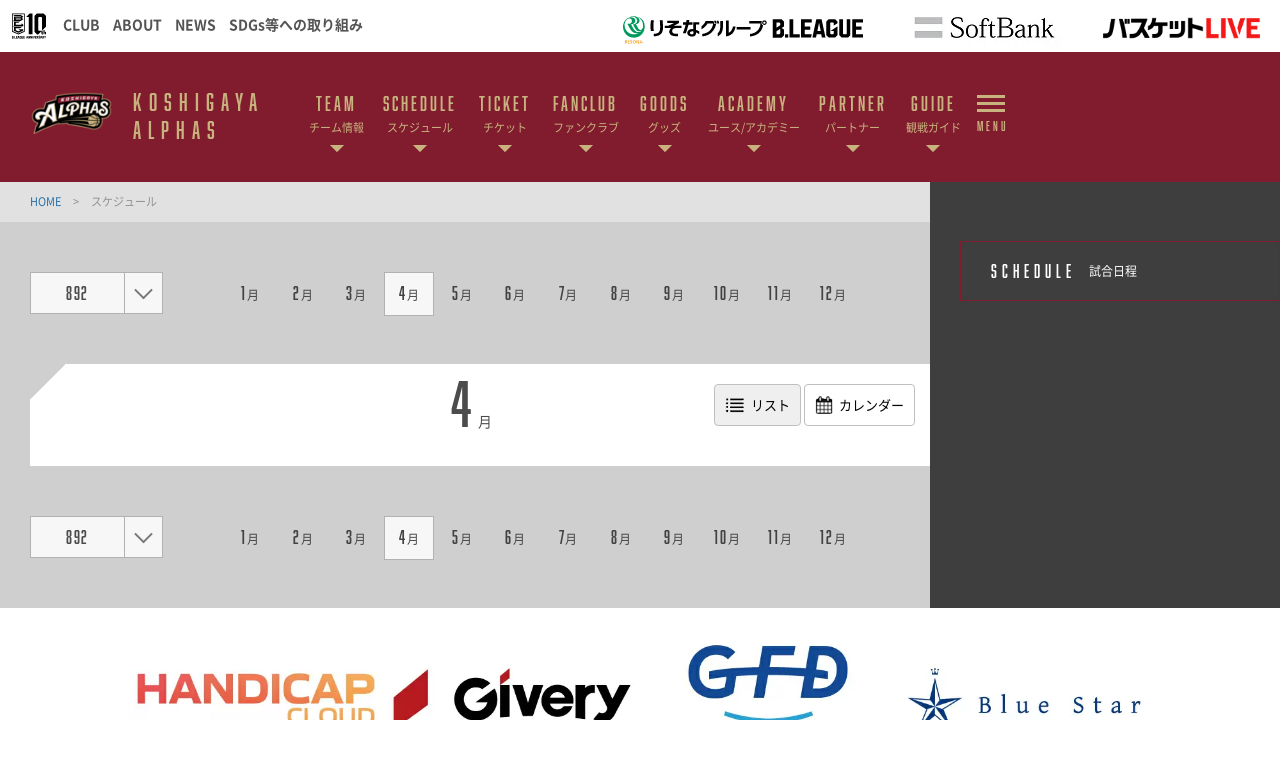

--- FILE ---
content_type: text/html; charset=utf-8
request_url: https://www.koshigaya-alphas.com/schedule/?scheduleYear=892&scheduleMonth=4
body_size: 14642
content:
<!DOCTYPE html>
<html lang="ja">
<head>
<meta charset="utf-8">
<meta http-equiv="X-UA-Compatible" content="IE=edge">
<meta name="viewport" content="width=device-width, initial-scale=1">
<title>スケジュール | 越谷アルファーズ</title>
<meta name="Description" content="バスケットボールリーグ「B.LEAGUE（Bリーグ）」のB1リーグに加盟している越谷アルファーズのオフィシャルホームページです。">
<meta name="keywords"  content="越谷アルファーズ,バスケットボール,バスケ,B.LEAGUE,Bリーグ,プロリーグ,プロバスケ">



<meta name="google-site-verification" content="YjC80BO4YhN4fPbZyGIs85rl_zV-tr_VqV4okKLqp_8" />
<meta name="google-site-verification" content="d_dx5jB95RrX9fJC1ZMRPgRM-gDcgrMbTpPV2ux_cpk" />
<meta property="og:title" content="スケジュール | 越谷アルファーズ">
<meta property="og:description" content="バスケットボールリーグ「B.LEAGUE（Bリーグ）」のB1リーグに加盟している越谷アルファーズのオフィシャルホームページです。">
    <meta property="og:image" content="https://www.koshigaya-alphas.com/files/user/common/img/libs/ogp2024.png">


<meta property="og:type" content="website">
<meta property="og:site_name" content="越谷アルファーズ">
<meta property="og:url" content="https://www.koshigaya-alphas.com/schedule/?scheduleYear=892&amp;scheduleMonth=4">
<meta property="twitter:card" content="summary">
<meta property="twitter:title" content="スケジュール | 越谷アルファーズ">
<meta property="twitter:description" content="バスケットボールリーグ「B.LEAGUE（Bリーグ）」のB1リーグに加盟している越谷アルファーズのオフィシャルホームページです。">

    <meta property="twitter:image" content="https://www.koshigaya-alphas.com/files/user/common/img/libs/ogp2024.png">
<meta name="robots" content="index,follow">
<meta name="robots" content="NOODP">
<meta name="robots" content="NOYDIR">
<meta name="author" content="">


<link rel="icon" href="https://www.bleague.jp/files/user/common/img/logo/s/ka.png">
<link rel="shortcut icon" href="https://www.bleague.jp/files/user/common/img/logo/s/ka.png" type="favicon.ico">
<link rel="home" href="/" title="越谷アルファーズ" >
<link rel="index" href="/sitemap/" title="越谷アルファーズ サイトマップ" >
<link rel="canonical" href="https://www.koshigaya-alphas.com/schedule/?scheduleYear=892&amp;scheduleMonth=4">
<link rel="alternate" media="handheld" href="https://www.koshigaya-alphas.com/schedule/?scheduleYear=892&amp;scheduleMonth=4" >
<link rel="alternate" type="application/rss+xml" title="越谷アルファーズ" href="https://www.koshigaya-alphas.com/RSS.rdf">
<script src="/files/user/js/redirect.js?v=1576471179"></script>
<link href="/files/css/front/parts.css?v=1755173863" rel="stylesheet" type="text/css" media="screen,print">
<link href="/files/css/front/customize.css?v=1719760268" rel="stylesheet" type="text/css" media="screen,print">
<link href="/files/css/front/user/club_site_common.css?v=1768373090" rel="stylesheet" type="text/css" media="screen,print">
<link href="/files/css/front/user/common-font.css?v=1743498883" rel="stylesheet" type="text/css" media="screen,print">
<link href="/files/css/front/user/common-font-awesome.min.css?v=1719760268" rel="stylesheet" type="text/css" media="screen,print">
<!--<link href="/files/css/front/user/common-team.css?v=1719760268" rel="stylesheet" type="text/css" media="screen,print">-->
<link href="/files/css/front/user/gadget-common.css?v=1766014643" rel="stylesheet" type="text/css" media="screen,print">
<link href="/files/css/front/user/gadget-contact.css?v=1719760268" rel="stylesheet" type="text/css" media="screen,print">
<link href="/files/css/front/user/gadget-font-awesome.min.css?v=1719760268" rel="stylesheet" type="text/css" media="screen,print">
<link href="/files/css/front/user/gadget-ie.css?v=1719760268" rel="stylesheet" type="text/css" media="screen,print">
<link href="/files/css/front/user/gadget-schedule.css?v=1719760268" rel="stylesheet" type="text/css" media="screen,print">
<link href="/files/css/front/user/colorbox.css?v=1719760268" rel="stylesheet">
<!-- <link href="https://use.fontawesome.com/releases/v5.0.6/css/all.css" rel="stylesheet"> -->
<link href="https://use.fontawesome.com/releases/v6.4.2/css/all.css" rel="stylesheet">




<script type="text/javascript">
    var side_off = 0;
</script>



<!-- Google Tag Manager -->
<script>(function(w,d,s,l,i){w[l]=w[l]||[];w[l].push({'gtm.start':
new Date().getTime(),event:'gtm.js'});var f=d.getElementsByTagName(s)[0],
j=d.createElement(s),dl=l!='dataLayer'?'&l='+l:'';j.async=true;j.src=
'https://www.googletagmanager.com/gtm.js?id='+i+dl;f.parentNode.insertBefore(j,f);
})(window,document,'script','dataLayer','GTM-KB3F5R2');</script>
<!-- End Google Tag Manager -->

<!-- リーグ設定 Google Tag Manager -->
<script>(function(w,d,s,l,i){w[l]=w[l]||[];w[l].push({'gtm.start':
new Date().getTime(),event:'gtm.js'});var f=d.getElementsByTagName(s)[0],
j=d.createElement(s),dl=l!='dataLayer'?'&l='+l:'';j.async=true;j.src=
'https://www.googletagmanager.com/gtm.js?id='+i+dl;f.parentNode.insertBefore(j,f);
})(window,document,'script','dataLayer','GTM-T3JDL9H');</script>
<!-- End Google Tag Manager -->







<script>
  (function(w,d,t,u,n,a,m){w['MarkeroboTrackingObject']=n;
    w[n]=w[n]||function(){(w[n].q=w[n].q||[]).push(arguments)},a=d.createElement(t),
    m=d.getElementsByTagName(t)[0];a.async=1;a.src=u;m.parentNode.insertBefore(a,m)
  })(window,document,'script','https://koshigaya-alphas.mk6-robo.com/mkr.js?tid=koshigaya-alphas','mkrt');

  mkrt('send', 'pageview', {"tid":"koshigaya-alphas"});
</script>



<style>
    #footerbanner {
        position: fixed;
        bottom: 20px;
        right: 20px;
        z-index: 1000;
    }

    #footerbanner a {
        display: block;
        width: 200px;
        height: auto;
    }

    #footerbanner a img {
        width: 200px;
    }

    footers {
        padding: 1.5em 0;
        color: #660000;
        text-align: center;
        background-color: #660000;
    }

    footers h3 {
        font-size: 1em;
        color: #FFFFFF;
        line-height: 2;
        margin-bottom: 0.5em;
        background-color: #660000;
    }

    footers ul {
        overflow: hidden;
        list-style: none;
    }

    footers ul li {
        width: 25%;
        float: left;
    }

    footers ul li a {
        display: block;
        color: #660000;
        font-family: sans-serif;
        padding: 0.75em 0;
    }

    @media screen and (min-width: 1024px) {
        footers {
            margin: 0 auto;
            color: white;
            text-align: center;
            padding: 24px 0;
            background-color: #660000;
        }

        footers ul {
            width: 80.00%;
            margin: 0 auto;
        }
    }

    @media screen and (max-width: 640px) {
        #footerbanner {
            position: fixed;
            bottom: 0;
            right: 0;
            z-index: 1000;
        }

        #footerbanner a {
            display: block;
            width: 150px;
            height: auto;
        }

        #footerbanner a img {
            width: 150px;
        }

        #footerbanner a.bnr_btn {
            width: 15px;
            position: absolute;
            top: 0;
            right: 0;
            height: 15px;
            /*border-radius: 50px;*/
            border: 2px solid #fff;
        }

        #footerbanner a.bnr_btn:before {
            content: "";
            width: 10px;
            position: absolute;
            top: 0;
            left: 0;
            height: 2px;
            background-color: #fff;
            right: 0;
            margin: auto;
            transform: rotate(-46deg);
            bottom: 0;
        }

        #footerbanner a.bnr_btn:after {
            content: "";
            width: 10px;
            position: absolute;
            top: 0;
            left: 0;
            height: 2px;
            background-color: #fff;
            right: 0;
            margin: auto;
            transform: rotate(46deg);
            bottom: 0;
        }
    }
	@media screen and (max-width: 767px) {
		.err_block {
			width: 100%;
		}
	}
</style>

</head>
<body id="page_schedule">

<!-- Google Tag Manager (noscript) -->
<noscript><iframe src="https://www.googletagmanager.com/ns.html?id=GTM-KB3F5R2"
height="0" width="0" style="display:none;visibility:hidden"></iframe></noscript>
<!-- End Google Tag Manager (noscript) -->



<!-- Google Tag Manager (noscript) -->
<noscript><iframe src="https://www.googletagmanager.com/ns.html?id=GTM-T3JDL9H"
height="0" width="0" style="display:none;visibility:hidden"></iframe></noscript>
<!-- End Google Tag Manager (noscript) -->
<div id="responsive"></div>


<!-- ハンバーガーメニュー -->
<div class="layout-top-search">
  <div class="overlay" id="js-top-search-close"></div>
  <div class="content">
    <form action="">
      <input type="text" placeholder="検索ワードを入力してください。">
      <input type="submit" value="">
    </form>
  </div>
</div>

<div class="layout-popup-tnav">
  <div class="close-trigger" id="js-popup-tnav-close"></div>
  <div class="content">
    <div class="left">
    </div>
    <div class="right">
    </div>
      <ul class="tsns-wrap">
                                                        <li class="tsns02"><a rel="noopener" href="https://x.com/KOSHIGAYAALPHAS" target="_blank" title="x"><i class="demo-icon fa-brands fa-x-twitter"></i></a></li>
                                                                                                                                                                                                                                                                                                                                                    <li class="tsns03"><a rel="noopener" href="https://www.facebook.com/KoshigayaAlphas/" target="_blank" title="Facebook"><i class="demo-icon icon-fb"></i></a></li>
                                                                                                                                                                                                    <li class="tsns04"><a rel="noopener" href="https://www.instagram.com/go_alphas" target="_blank" title="Instagram"><i class="demo-icon icon-insta"></i></a></li>
                                                                                                                                                                                                    <li class="tsns05"><a rel="noopener" href="https://page.line.me/069pmbhv?openQrModal=true" target="_blank" title="LINE"><i class="fab fa-line"></i></a></li>
                                                                                                                                                                                                    <li class="tsns06"><a rel="noopener" href="https://www.youtube.com/@koshigayaalphas" target="_blank" title="YouTube"><i class="demo-icon icon-youtube-play"></i></a></li>
                                                                                                                                                                                                                                        <li class="tsns08"><a rel="noopener" href="https://www.tiktok.com/@koshigaya_alphas?_t=ZS-8v9ysI8vLyp&amp;_r=1" target="_blank" title="TikTok"><i class="fab fa-tiktok"></i></a></li>
                                          </ul>
      <ul class="tnav-wrap">
            
        <li class="tnav01 has-2ndnav">
                    <a href="https://www.koshigaya-alphas.com/team/">
                      <p class="en is-animate "><span>TEAM</span></p>
            <p class="ja">チーム情報</p>
          </a>
                    <div class="second-nav">
                                  <a href="https://www.koshigaya-alphas.com/team/">
                        チーム情報
            </a>
                                  <a href="https://www.koshigaya-alphas.com/team/players/">
                        選手一覧
            </a>
                                  <a href="https://www.koshigaya-alphas.com/team/staffs/">
                        チームスタッフ
            </a>
                                  <a href="https://www.koshigaya-alphas.com/cheers">
                        アルファヴィーナス
            </a>
                                  <a href="https://www.koshigaya-alphas.com/team/volunteercrew2022526s">
                        ボランティアクルー
            </a>
                    </div>
                  </li>
            
        <li class="tnav02 has-2ndnav">
                    <a href="https://www.koshigaya-alphas.com/schedule/">
                      <p class="en is-animate "><span>SCHEDULE</span></p>
            <p class="ja">スケジュール</p>
          </a>
                    <div class="second-nav">
                                  <a href="https://www.koshigaya-alphas.com/schedule/">
                        試合日程
            </a>
                                  <a rel="noopener" href="https://www.koshigaya-alphas.com/files/user/images/team/alphas202526s_gameschedule_a3_vol001_2.pdf" target="_blank">
                        試合日程(PDF)
            </a>
                                  <a rel="noopener" href="https://www.koshigaya-alphas.com/lp/game_20260128/" target="_blank">
                        1/28 vs.横浜BC
            </a>
                                  <a href="https://www.koshigaya-alphas.com/news/202526s_event_info">
                        イベント出演情報
            </a>
                    </div>
                  </li>
            
        <li class="tnav03 has-2ndnav">
                    <a href="https://www.koshigaya-alphas.com/ticket/">
                      <p class="en is-animate "><span>TICKET</span></p>
            <p class="ja">チケット</p>
          </a>
                    <div class="second-nav">
                                  <a href="https://www.koshigaya-alphas.com/ticket/">
                        チケットトップ
            </a>
                                  <a href="https://www.koshigaya-alphas.com/ticket/seat_price202526s">
                        席種・チケット価格
            </a>
                                  <a href="https://www.koshigaya-alphas.com/ticket/schedule202526s">
                        販売スケジュール
            </a>
                                  <a href="https://www.koshigaya-alphas.com/ticket/ssahg_ticket">
                        さいたまスーパーアリーナ チケット販売概要
            </a>
                                  <a href="https://www.koshigaya-alphas.com/ticket/202526halfseasonseat">
                        ハーフシーズンシート
            </a>
                                  <a href="https://www.koshigaya-alphas.com/ticket/202526seasonseat">
                        シーズンシート
            </a>
                                  <a href="https://www.koshigaya-alphas.com/ticket/fc_ticket202526">
                        FC会員【観戦チケット】利用方法
            </a>
                                  <a href="https://www.koshigaya-alphas.com/ticket/register202526s">
                        チケット購入方法
            </a>
                                  <a href="https://www.koshigaya-alphas.com/ticket/caution202526s">
                        各座席の注意事項
            </a>
                                  <a href="https://www.koshigaya-alphas.com/ticket/ssahg_seatcoution">
                        さいたまスーパーアリーナ”お座席の注意事項"について
            </a>
                                  <a href="https://www.koshigaya-alphas.com/ticket/bleagueticket_register202425s">
                        『B.LEAGUEチケット』での購入方法
            </a>
                                  <a href="https://www.koshigaya-alphas.com/ticket/resale">
                        公式リセール
            </a>
                                  <a rel="noopener" href="https://support.koshigaya-alphas.com/hc/ja/categories/4638481988126-%E3%83%81%E3%82%B1%E3%83%83%E3%83%88" target="_blank">
                        よくある質問
            </a>
                                  <a href="https://www.koshigaya-alphas.com/audience-policy/">
                        チケット販売及び観戦約款
            </a>
                    </div>
                  </li>
            
        <li class="tnav04 has-2ndnav">
                    <a href="https://www.koshigaya-alphas.com/fanclub/fc202526s">
                      <p class="en is-animate "><span>FANCLUB</span></p>
            <p class="ja">ファンクラブ</p>
          </a>
                    <div class="second-nav">
                                  <a href="https://www.koshigaya-alphas.com/fanclub/fc202526s">
                        ファンクラブ概要
            </a>
                                  <a rel="noopener" href="https://bleague-ticket.psrv.jp/guide/about-fc/" target="_blank">
                        入会手順
            </a>
                                  <a href="https://www.koshigaya-alphas.com/ticket/fc_ticket202526">
                        FC会員【観戦チケット】利用方法
            </a>
                                  <a href="https://www.koshigaya-alphas.com/news/202526s_fc_checkinpoint_info">
                        チェックインポイント
            </a>
                                  <a href="https://www.koshigaya-alphas.com/fanclub/fc202526s#continuation">
                        自動継続について
            </a>
                                  <a rel="noopener" href="https://bleague-ticket.psrv.jp/member/index" target="_blank">
                        マイページ
            </a>
                                  <a href="https://www.koshigaya-alphas.com/fanclub/login/">
                        ログイン方法
            </a>
                                  <a rel="noopener" href="https://support.koshigaya-alphas.com/hc/ja/categories/4638458050590-%E3%83%95%E3%82%A1%E3%83%B3%E3%82%AF%E3%83%A9%E3%83%96" target="_blank">
                        よくある質問
            </a>
                                  <a rel="noopener" href="https://www.koshigaya-alphas.com/files/user/images/fanclub/alphas_fc_202526s_termsofservice.pdf" target="_blank">
                        会員規約
            </a>
                    </div>
                  </li>
            
        <li class="tnav05 has-2ndnav">
                    <a rel="noopener" href="http://shop.koshigaya-alphas.com/" target="_blank">
                      <p class="en is-animate "><span>GOODS</span></p>
            <p class="ja">グッズ</p>
          </a>
                    <div class="second-nav">
                                  <a rel="noopener" href="http://shop.koshigaya-alphas.com/" target="_blank">
                        オフィシャルグッズ
            </a>
                    </div>
                  </li>
            
        <li class="tnav06 has-2ndnav">
                    <a href="https://www.koshigaya-alphas.com/academy/youth_academy">
                      <p class="en is-animate "><span>ACADEMY</span></p>
            <p class="ja">ユース/アカデミー</p>
          </a>
                    <div class="second-nav">
                                  <a href="https://www.koshigaya-alphas.com/academy/youth">
                        U12/U15/U18
            </a>
                                  <a rel="noopener" href="https://sgrum.com/entry/s1336utitg/u15/" target="_blank">
                        越谷アルファーズU15前期トライアウト
            </a>
                                  <a href="https://www.koshigaya-alphas.com/academy/basketballacademy">
                        バスケットボールアカデミー
            </a>
                                  <a href="https://www.koshigaya-alphas.com/academy/cheeracademy">
                        キッズチアアカデミーAlphaAngel
            </a>
                    </div>
                  </li>
            
        <li class="tnav07 has-2ndnav">
                    <a href="https://www.koshigaya-alphas.com/partner/op202526s">
                      <p class="en is-animate "><span>PARTNER</span></p>
            <p class="ja">パートナー</p>
          </a>
                    <div class="second-nav">
                                  <a href="https://www.koshigaya-alphas.com/partner/op202526s">
                        パートナー・サポートカンパニー
            </a>
                    </div>
                  </li>
            
        <li class="tnav08 has-2ndnav">
                    <a rel="noopener" href="https://landingpage.koshigaya-alphas.com/guide" target="_blank">
                      <p class="en is-animate "><span>GUIDE</span></p>
            <p class="ja">観戦ガイド</p>
          </a>
                    <div class="second-nav">
                                  <a rel="noopener" href="https://landingpage.koshigaya-alphas.com/guide" target="_blank">
                        観戦ガイド
            </a>
                                  <a href="https://www.koshigaya-alphas.com/ticket/rule">
                        観戦ルール
            </a>
                                  <a rel="noopener" href="https://www.bleague.jp/watching/?_ga=2.249273287.1979114588.1761522150-1313293254.1533963796" target="_blank">
                        Bリーグ観戦ルール
            </a>
                                  <a href="https://www.koshigaya-alphas.com/news/202526s_koshigayahomegame_trafficinfo">
                        越谷市立総合体育館アクセス
            </a>
                    </div>
                  </li>
            
        <li class="tnav09 has-2ndnav">
                    <a rel="noopener" href="https://support.koshigaya-alphas.com" target="_blank">
                      <p class="en is-animate "><span>FAQ</span></p>
            <p class="ja">よくあるご質問</p>
          </a>
                    <div class="second-nav">
                                  <a rel="noopener" href="https://support.koshigaya-alphas.com" target="_blank">
                        よくあるご質問
            </a>
                    </div>
                  </li>
            
        <li class="tnav010 has-2ndnav">
                    <a href="https://www.koshigaya-alphas.com/team/recruit202526s">
                      <p class="en is-animate "><span>RECRUIT</span></p>
            <p class="ja">採用情報</p>
          </a>
                    <div class="second-nav">
                                  <a href="https://www.koshigaya-alphas.com/team/recruit202526s">
                        採用情報
            </a>
                    </div>
                  </li>
              <li class="team-nav-trigger js-popup-tnav-open">
          <div class="icn-wrap">
            <div class="icn"><span></span></div>
            <span class="title">MENU</span>
          </div>
        </li>
      </ul>

      <div class="team-nav-trigger sp">
          <div class="icn"><span></span></div>
          <span class="title">MENU</span>
      </div>
    </div>
</div>
<header class="layout-team-header bg-main">
    <div class="inner">
        <div class="team-sns no-fanclub">
            <ul class="tsns-wrap">
                                                                        <li class="tsns02"><a rel="noopener" href="https://x.com/KOSHIGAYAALPHAS" target="_blank"><i class="demo-icon fa-brands fa-x-twitter"></i></a></li>
                                                                                                                                                                                                                                                                                                                                                                                                                                                <li class="tsns03"><a rel="noopener" href="https://www.facebook.com/KoshigayaAlphas/" target="_blank"><i class="demo-icon icon-fb"></i></a></li>
                                                                                                                                                                                                                                                        <li class="tsns04"><a rel="noopener" href="https://www.instagram.com/go_alphas" target="_blank"><i class="demo-icon icon-insta"></i></a></li>
                                                                                                                                                                                                                                                        <li class="tsns05"><a rel="noopener" href="https://page.line.me/069pmbhv?openQrModal=true" target="_blank"><i class="fab fa-line"></i></a></li>
                                                                                                                                                                                                                                                        <li class="tsns06"><a rel="noopener" href="https://www.youtube.com/@koshigayaalphas" target="_blank"><i class="demo-icon icon-youtube-play"></i></a></li>
                                                                                                                                                                                                                                                                                                        <li class="tsns08"><a rel="noopener" href="https://www.tiktok.com/@koshigaya_alphas?_t=ZS-8v9ysI8vLyp&amp;_r=1" target="_blank" title="TikTok"><i class="fab fa-tiktok"></i></a></li>
                                                                <!-- <li class="tsns01"><a href="#" class="js-top-search-open"><i class="demo-icon icon-search"></i></a></li>
                <li class="tsns02"><a rel="noopener" href="https://twitter.com/hiroshimadflies" target="_blank"><i class="demo-icon icon-twt"></i></a></li>
                <li class="tsns03"><a rel="noopener" href="https://www.facebook.com/hiroshimadragonflies/" target="_blank"><i class="demo-icon icon-fb"></i></a></li>
                <li class="tsns04"><a rel="noopener" href="https://www.instagram.com/hiroshimadragonflies/" target="_blank"><i class="demo-icon icon-insta"></i></a></li> -->
            </ul>
        </div>

        <div class="team-logo-wrap">
            <h1 class="team-logo"><a href="https://www.koshigaya-alphas.com/"><img src="https://www.bleague.jp/files/user/common/img/logo/bg-black/s/ka.png" alt="越谷アルファーズ"></a></h1>
                        <p class="en">KOSHIGAYA<br>ALPHAS</p>
        </div>

        <div class="team-nav-trigger js-popup-tnav-open sp">
            <div class="icn"><span></span></div>
            <span class="title">MENU</span>
        </div>
        <div class="team-nav">
            <div class="side-btn side-prev"></div>
            <div class="side-btn side-next"></div>
            <div class="team-nav-scroll">
                <div class="team-nav-inner">
                    <ul class="tnav-wrap">
                                        
                                            <li class="tnav01 has-2ndnav">
                                                        <a href="https://www.koshigaya-alphas.com/team/">
                                                            <p class="en is-animate"><span>TEAM</span></p>
                                <p class="ja">チーム情報</p>
                            </a>
                                                        <div class="second-nav">
                                                                                    <a href="https://www.koshigaya-alphas.com/team/">
                                                        チーム情報
                            </a>
                                                                                    <a href="https://www.koshigaya-alphas.com/team/players/">
                                                        選手一覧
                            </a>
                                                                                    <a href="https://www.koshigaya-alphas.com/team/staffs/">
                                                        チームスタッフ
                            </a>
                                                                                    <a href="https://www.koshigaya-alphas.com/cheers">
                                                        アルファヴィーナス
                            </a>
                                                                                    <a href="https://www.koshigaya-alphas.com/team/volunteercrew2022526s">
                                                        ボランティアクルー
                            </a>
                                                        </div>
                                                    </li>
                                                            
                                            <li class="tnav02 has-2ndnav">
                                                        <a href="https://www.koshigaya-alphas.com/schedule/">
                                                            <p class="en is-animate"><span>SCHEDULE</span></p>
                                <p class="ja">スケジュール</p>
                            </a>
                                                        <div class="second-nav">
                                                                                    <a href="https://www.koshigaya-alphas.com/schedule/">
                                                        試合日程
                            </a>
                                                                                    <a rel="noopener" href="https://www.koshigaya-alphas.com/files/user/images/team/alphas202526s_gameschedule_a3_vol001_2.pdf" target="_blank">
                                                        試合日程(PDF)
                            </a>
                                                                                    <a rel="noopener" href="https://www.koshigaya-alphas.com/lp/game_20260128/" target="_blank">
                                                        1/28 vs.横浜BC
                            </a>
                                                                                    <a href="https://www.koshigaya-alphas.com/news/202526s_event_info">
                                                        イベント出演情報
                            </a>
                                                        </div>
                                                    </li>
                                                            
                                            <li class="tnav03 has-2ndnav">
                                                        <a href="https://www.koshigaya-alphas.com/ticket/">
                                                            <p class="en is-animate"><span>TICKET</span></p>
                                <p class="ja">チケット</p>
                            </a>
                                                        <div class="second-nav">
                                                                                    <a href="https://www.koshigaya-alphas.com/ticket/">
                                                        チケットトップ
                            </a>
                                                                                    <a href="https://www.koshigaya-alphas.com/ticket/seat_price202526s">
                                                        席種・チケット価格
                            </a>
                                                                                    <a href="https://www.koshigaya-alphas.com/ticket/schedule202526s">
                                                        販売スケジュール
                            </a>
                                                                                    <a href="https://www.koshigaya-alphas.com/ticket/ssahg_ticket">
                                                        さいたまスーパーアリーナ チケット販売概要
                            </a>
                                                                                    <a href="https://www.koshigaya-alphas.com/ticket/202526halfseasonseat">
                                                        ハーフシーズンシート
                            </a>
                                                                                    <a href="https://www.koshigaya-alphas.com/ticket/202526seasonseat">
                                                        シーズンシート
                            </a>
                                                                                    <a href="https://www.koshigaya-alphas.com/ticket/fc_ticket202526">
                                                        FC会員【観戦チケット】利用方法
                            </a>
                                                                                    <a href="https://www.koshigaya-alphas.com/ticket/register202526s">
                                                        チケット購入方法
                            </a>
                                                                                    <a href="https://www.koshigaya-alphas.com/ticket/caution202526s">
                                                        各座席の注意事項
                            </a>
                                                                                    <a href="https://www.koshigaya-alphas.com/ticket/ssahg_seatcoution">
                                                        さいたまスーパーアリーナ”お座席の注意事項"について
                            </a>
                                                                                    <a href="https://www.koshigaya-alphas.com/ticket/bleagueticket_register202425s">
                                                        『B.LEAGUEチケット』での購入方法
                            </a>
                                                                                    <a href="https://www.koshigaya-alphas.com/ticket/resale">
                                                        公式リセール
                            </a>
                                                                                    <a rel="noopener" href="https://support.koshigaya-alphas.com/hc/ja/categories/4638481988126-%E3%83%81%E3%82%B1%E3%83%83%E3%83%88" target="_blank">
                                                        よくある質問
                            </a>
                                                                                    <a href="https://www.koshigaya-alphas.com/audience-policy/">
                                                        チケット販売及び観戦約款
                            </a>
                                                        </div>
                                                    </li>
                                                            
                                            <li class="tnav04 has-2ndnav">
                                                        <a href="https://www.koshigaya-alphas.com/fanclub/fc202526s">
                                                            <p class="en is-animate"><span>FANCLUB</span></p>
                                <p class="ja">ファンクラブ</p>
                            </a>
                                                        <div class="second-nav">
                                                                                    <a href="https://www.koshigaya-alphas.com/fanclub/fc202526s">
                                                        ファンクラブ概要
                            </a>
                                                                                    <a rel="noopener" href="https://bleague-ticket.psrv.jp/guide/about-fc/" target="_blank">
                                                        入会手順
                            </a>
                                                                                    <a href="https://www.koshigaya-alphas.com/ticket/fc_ticket202526">
                                                        FC会員【観戦チケット】利用方法
                            </a>
                                                                                    <a href="https://www.koshigaya-alphas.com/news/202526s_fc_checkinpoint_info">
                                                        チェックインポイント
                            </a>
                                                                                    <a href="https://www.koshigaya-alphas.com/fanclub/fc202526s#continuation">
                                                        自動継続について
                            </a>
                                                                                    <a rel="noopener" href="https://bleague-ticket.psrv.jp/member/index" target="_blank">
                                                        マイページ
                            </a>
                                                                                    <a href="https://www.koshigaya-alphas.com/fanclub/login/">
                                                        ログイン方法
                            </a>
                                                                                    <a rel="noopener" href="https://support.koshigaya-alphas.com/hc/ja/categories/4638458050590-%E3%83%95%E3%82%A1%E3%83%B3%E3%82%AF%E3%83%A9%E3%83%96" target="_blank">
                                                        よくある質問
                            </a>
                                                                                    <a rel="noopener" href="https://www.koshigaya-alphas.com/files/user/images/fanclub/alphas_fc_202526s_termsofservice.pdf" target="_blank">
                                                        会員規約
                            </a>
                                                        </div>
                                                    </li>
                                                            
                                            <li class="tnav05 has-2ndnav">
                                                        <a rel="noopener" href="http://shop.koshigaya-alphas.com/" target="_blank">
                                                            <p class="en is-animate"><span>GOODS</span></p>
                                <p class="ja">グッズ</p>
                            </a>
                                                        <div class="second-nav">
                                                                                    <a rel="noopener" href="http://shop.koshigaya-alphas.com/" target="_blank">
                                                        オフィシャルグッズ
                            </a>
                                                        </div>
                                                    </li>
                                                            
                                            <li class="tnav06 has-2ndnav">
                                                        <a href="https://www.koshigaya-alphas.com/academy/youth_academy">
                                                            <p class="en is-animate"><span>ACADEMY</span></p>
                                <p class="ja">ユース/アカデミー</p>
                            </a>
                                                        <div class="second-nav">
                                                                                    <a href="https://www.koshigaya-alphas.com/academy/youth">
                                                        U12/U15/U18
                            </a>
                                                                                    <a rel="noopener" href="https://sgrum.com/entry/s1336utitg/u15/" target="_blank">
                                                        越谷アルファーズU15前期トライアウト
                            </a>
                                                                                    <a href="https://www.koshigaya-alphas.com/academy/basketballacademy">
                                                        バスケットボールアカデミー
                            </a>
                                                                                    <a href="https://www.koshigaya-alphas.com/academy/cheeracademy">
                                                        キッズチアアカデミーAlphaAngel
                            </a>
                                                        </div>
                                                    </li>
                                                            
                                            <li class="tnav07 has-2ndnav">
                                                        <a href="https://www.koshigaya-alphas.com/partner/op202526s">
                                                            <p class="en is-animate"><span>PARTNER</span></p>
                                <p class="ja">パートナー</p>
                            </a>
                                                        <div class="second-nav">
                                                                                    <a href="https://www.koshigaya-alphas.com/partner/op202526s">
                                                        パートナー・サポートカンパニー
                            </a>
                                                        </div>
                                                    </li>
                                                            
                                            <li class="tnav08 has-2ndnav">
                                                        <a rel="noopener" href="https://landingpage.koshigaya-alphas.com/guide" target="_blank">
                                                            <p class="en is-animate"><span>GUIDE</span></p>
                                <p class="ja">観戦ガイド</p>
                            </a>
                                                        <div class="second-nav">
                                                                                    <a rel="noopener" href="https://landingpage.koshigaya-alphas.com/guide" target="_blank">
                                                        観戦ガイド
                            </a>
                                                                                    <a href="https://www.koshigaya-alphas.com/ticket/rule">
                                                        観戦ルール
                            </a>
                                                                                    <a rel="noopener" href="https://www.bleague.jp/watching/?_ga=2.249273287.1979114588.1761522150-1313293254.1533963796" target="_blank">
                                                        Bリーグ観戦ルール
                            </a>
                                                                                    <a href="https://www.koshigaya-alphas.com/news/202526s_koshigayahomegame_trafficinfo">
                                                        越谷市立総合体育館アクセス
                            </a>
                                                        </div>
                                                    </li>
                                                            
                                                            
                                                                <li class="team-nav-trigger js-popup-tnav-open">
                            <div class="icn-wrap">
                                <div class="icn"><span></span></div>
                                <span class="title">MENU</span>
                            </div>
                        </li>
                    </ul>
                </div>
            </div>
        </div>
    </div>
</header>

    <div class="layout-subpage-header">
                                                                                                                                                                                                                                                                                                                                                        </div>



<div class="layout-subpage-header">
    
</div>



<div class="layout-content">
    <div class="layout-main">
    <div class="bread">
          <span class="txt-main">
      <a href="https://www.koshigaya-alphas.com/">
        HOME      </a>
    </span>
    <span class="divide">&gt;</span>
              <span>スケジュール</span>
      </div>

    
    




<script type="text/javascript">
    club_url_info = {
                    "rh" : "www.levanga.com"
                    ,"lh" : "www.levanga.com"
                    ,"an" : "northern-happinets.com"
                    ,"rt" : "www.tochigibrex.jp"
                    ,"ub" : "www.tochigibrex.jp"
                    ,"cj" : "chibajets.jp"
                    ,"tt" : "www.alvark-tokyo.jp"
                    ,"at" : "www.alvark-tokyo.jp"
                    ,"ht" : "www.hitachi-sunrockers.co.jp"
                    ,"sr" : "www.hitachi-sunrockers.co.jp"
                    ,"tk" : "kawasaki-bravethunders.com"
                    ,"kb" : "kawasaki-bravethunders.com"
                    ,"yb" : "b-corsairs.com"
                    ,"na" : "www.albirex.com"
                    ,"tg" : "grouses.jp"
                    ,"hh" : "www.neophoenix.jp"
                    ,"sn" : "www.neophoenix.jp"
                    ,"am" : "go-seahorses.jp"
                    ,"sm" : "go-seahorses.jp"
                    ,"mn" : "nagoya-dolphins.jp"
                    ,"dd" : "nagoya-dolphins.jp"
                    ,"sl" : "www.lakestars.net"
                    ,"ls" : "www.lakestars.net"
                    ,"kh" : "hannaryz.jp"
                    ,"oe" : "www.evessa.com"
                    ,"ss" : "www.susanoo-m.com"
                    ,"rg" : "goldenkings.jp"
                    ,"aw" : "aomori-wats.jp"
                    ,"se" : "www.89ers.jp"
                    ,"py" : "www.wyverns.jp"
                    ,"yw" : "www.wyverns.jp"
                    ,"ff" : "firebonds.jp"
                    ,"ct" : "www.ibarakirobots.win"
                    ,"ir" : "www.ibarakirobots.win"
                    ,"gc" : "g-crane-thunders.jp"
                    ,"te" : "tokyo-excellence.jp"
                    ,"ex" : "tokyo-excellence.jp"
                    ,"ka" : "www.koshigaya-alphas.com"
                    ,"ez" : "eftokyo-z.jp"
                    ,"sw" : "www.b-warriors.net"
                    ,"bw" : "www.b-warriors.net"
                    ,"tn" : "www.fightingeagles.jp"
                    ,"fe" : "www.fightingeagles.jp"
                    ,"ns" : "www.storks.jp"
                    ,"bn" : "bambitious.jp"
                    ,"hd" : "hiroshimadragonflies.com"
                    ,"tf" : "www.fivearrows.jp"
                    ,"fa" : "www.fivearrows.jp"
                    ,"oh" : "orangevikings.jp"
                    ,"eo" : "orangevikings.jp"
                    ,"rf" : "r-zephyr.com"
                    ,"kv" : "www.volters.jp"
                    ,"ib" : "www.bigbulls.jp"
                    ,"tr" : "trains.co.jp"
                    ,"hb" : "trains.co.jp"
                    ,"ks" : "samuraiz.jp"
                    ,"vs" : "veltex.co.jp"
                    ,"ts" : "scorpions.toyoda-gosei.co.jp"
                    ,"sg" : "ballooners.jp"
                    ,"rk" : "www.rebnise.jp"
            }
</script>





            


  
  
  

                                                                                                                        



  








<article class="body">

<article>
<section class="schedule-contents-wrap">
<div class="tmpl_schedule_header">
  <div class="component-month-selector">
    <div class="year-selector js-schedule-pulldown">
              <div class="year">892</div>
            <span class="arw">
      </span>
      <ul class="pulldown">
                              <li>
              <a href="https://www.koshigaya-alphas.com/schedule/?scheduleYear=2026&amp;scheduleMonth=4">2026</a>
            </li>
                                        <li>
              <a href="https://www.koshigaya-alphas.com/schedule/?scheduleYear=2025&amp;scheduleMonth=4">2025</a>
            </li>
                                        <li>
              <a href="https://www.koshigaya-alphas.com/schedule/?scheduleYear=2024&amp;scheduleMonth=4">2024</a>
            </li>
                                        <li>
              <a href="https://www.koshigaya-alphas.com/schedule/?scheduleYear=2023&amp;scheduleMonth=4">2023</a>
            </li>
                                        <li>
              <a href="https://www.koshigaya-alphas.com/schedule/?scheduleYear=2022&amp;scheduleMonth=4">2022</a>
            </li>
                                        <li>
              <a href="https://www.koshigaya-alphas.com/schedule/?scheduleYear=2021&amp;scheduleMonth=4">2021</a>
            </li>
                                        <li>
              <a href="https://www.koshigaya-alphas.com/schedule/?scheduleYear=2020&amp;scheduleMonth=4">2020</a>
            </li>
                                        <li>
              <a href="https://www.koshigaya-alphas.com/schedule/?scheduleYear=2019&amp;scheduleMonth=4">2019</a>
            </li>
                                        <li>
              <a href="https://www.koshigaya-alphas.com/schedule/?scheduleYear=2018&amp;scheduleMonth=4">2018</a>
            </li>
                                        <li>
              <a href="https://www.koshigaya-alphas.com/schedule/?scheduleYear=2017&amp;scheduleMonth=4">2017</a>
            </li>
                                        <li>
              <a href="https://www.koshigaya-alphas.com/schedule/?scheduleYear=2016&amp;scheduleMonth=4">2016</a>
            </li>
                                        <li>
              <a href="https://www.koshigaya-alphas.com/schedule/?scheduleYear=2015&amp;scheduleMonth=4">2015</a>
            </li>
                        </ul>
    </div>
    <div class="month-selector js-pulldown">
      <!-- sp版 -->
      <div class="month">
                  <span class="en">4</span>月
              </div>
      <span class="arw">
      </span>
      <!-- pc版 -->
      <ul class="pulldown">
                <li>
                                                <a href="https://www.koshigaya-alphas.com/schedule/?scheduleYear=892&amp;scheduleMonth=1">
                                                    <span class="en">1</span>月
                    </a>
        </li>
                <li>
                                                <a href="https://www.koshigaya-alphas.com/schedule/?scheduleYear=892&amp;scheduleMonth=2">
                                                    <span class="en">2</span>月
                    </a>
        </li>
                <li>
                                                <a href="https://www.koshigaya-alphas.com/schedule/?scheduleYear=892&amp;scheduleMonth=3">
                                                    <span class="en">3</span>月
                    </a>
        </li>
                <li>
                                                <a href="https://www.koshigaya-alphas.com/schedule/?scheduleYear=892&amp;scheduleMonth=4" class="selected">
                                                    <span class="en">4</span>月
                    </a>
        </li>
                <li>
                                                <a href="https://www.koshigaya-alphas.com/schedule/?scheduleYear=892&amp;scheduleMonth=5">
                                                    <span class="en">5</span>月
                    </a>
        </li>
                <li>
                                                <a href="https://www.koshigaya-alphas.com/schedule/?scheduleYear=892&amp;scheduleMonth=6">
                                                    <span class="en">6</span>月
                    </a>
        </li>
                <li>
                                                <a href="https://www.koshigaya-alphas.com/schedule/?scheduleYear=892&amp;scheduleMonth=7">
                                                    <span class="en">7</span>月
                    </a>
        </li>
                <li>
                                                <a href="https://www.koshigaya-alphas.com/schedule/?scheduleYear=892&amp;scheduleMonth=8">
                                                    <span class="en">8</span>月
                    </a>
        </li>
                <li>
                                                <a href="https://www.koshigaya-alphas.com/schedule/?scheduleYear=892&amp;scheduleMonth=9">
                                                    <span class="en">9</span>月
                    </a>
        </li>
                <li>
                                                <a href="https://www.koshigaya-alphas.com/schedule/?scheduleYear=892&amp;scheduleMonth=10">
                                                    <span class="en">10</span>月
                    </a>
        </li>
                <li>
                                                <a href="https://www.koshigaya-alphas.com/schedule/?scheduleYear=892&amp;scheduleMonth=11">
                                                    <span class="en">11</span>月
                    </a>
        </li>
                <li>
                                                <a href="https://www.koshigaya-alphas.com/schedule/?scheduleYear=892&amp;scheduleMonth=12">
                                                    <span class="en">12</span>月
                    </a>
        </li>
              </ul>
    </div>
  </div>
  <div class="schedule-header">
        <ul class="style-btn-box">
    <li>
    <a href="https://www.koshigaya-alphas.com/schedule/?scheduleYear=892&amp;scheduleMonth=4" class="ico-calender-list active">
      <span class="pc">リスト</span>
    </a>
    </li>
    <li>
    <a href="https://www.koshigaya-alphas.com/schedule/calendar/?scheduleYear=892&amp;scheduleMonth=4" class="ico-calender-default ">
      <span class="pc">カレンダー</span>
    </a>
    </li>
    </ul>
    <p class="this-month">
              <span>4</span>月
          </p>
  </div>
</div>

<div class="tmpl_schedule_list">
<div class="schedule-list-wrap">
  <ul class="schedule-ul">
      </ul>
</div>
</div>

<div class="tmpl_schedule_footer">
  <div class="component-month-selector">
    <div class="year-selector js-schedule-pulldown">
              <div class="year">892</div>
            <span class="arw">
      </span>
      <ul class="pulldown">
                              <li>
              <a href="https://www.koshigaya-alphas.com/schedule/?scheduleYear=2026&amp;scheduleMonth=4">2026</a>
            </li>
                                        <li>
              <a href="https://www.koshigaya-alphas.com/schedule/?scheduleYear=2025&amp;scheduleMonth=4">2025</a>
            </li>
                                        <li>
              <a href="https://www.koshigaya-alphas.com/schedule/?scheduleYear=2024&amp;scheduleMonth=4">2024</a>
            </li>
                                        <li>
              <a href="https://www.koshigaya-alphas.com/schedule/?scheduleYear=2023&amp;scheduleMonth=4">2023</a>
            </li>
                                        <li>
              <a href="https://www.koshigaya-alphas.com/schedule/?scheduleYear=2022&amp;scheduleMonth=4">2022</a>
            </li>
                                        <li>
              <a href="https://www.koshigaya-alphas.com/schedule/?scheduleYear=2021&amp;scheduleMonth=4">2021</a>
            </li>
                                        <li>
              <a href="https://www.koshigaya-alphas.com/schedule/?scheduleYear=2020&amp;scheduleMonth=4">2020</a>
            </li>
                                        <li>
              <a href="https://www.koshigaya-alphas.com/schedule/?scheduleYear=2019&amp;scheduleMonth=4">2019</a>
            </li>
                                        <li>
              <a href="https://www.koshigaya-alphas.com/schedule/?scheduleYear=2018&amp;scheduleMonth=4">2018</a>
            </li>
                                        <li>
              <a href="https://www.koshigaya-alphas.com/schedule/?scheduleYear=2017&amp;scheduleMonth=4">2017</a>
            </li>
                                        <li>
              <a href="https://www.koshigaya-alphas.com/schedule/?scheduleYear=2016&amp;scheduleMonth=4">2016</a>
            </li>
                                        <li>
              <a href="https://www.koshigaya-alphas.com/schedule/?scheduleYear=2015&amp;scheduleMonth=4">2015</a>
            </li>
                        </ul>
    </div>
    <div class="month-selector js-pulldown">
      <!-- sp版 -->
      <div class="month">
                  <span class="en">4</span>月
              </div>
      <span class="arw">
      </span>
      <!-- pc版 -->
      <ul class="pulldown">
                <li>
                                                <a href="https://www.koshigaya-alphas.com/schedule/?scheduleYear=892&amp;scheduleMonth=1">
                                                    <span class="en">1</span>月
                    </a>
        </li>
                <li>
                                                <a href="https://www.koshigaya-alphas.com/schedule/?scheduleYear=892&amp;scheduleMonth=2">
                                                    <span class="en">2</span>月
                    </a>
        </li>
                <li>
                                                <a href="https://www.koshigaya-alphas.com/schedule/?scheduleYear=892&amp;scheduleMonth=3">
                                                    <span class="en">3</span>月
                    </a>
        </li>
                <li>
                                                <a href="https://www.koshigaya-alphas.com/schedule/?scheduleYear=892&amp;scheduleMonth=4" class="selected">
                                                    <span class="en">4</span>月
                    </a>
        </li>
                <li>
                                                <a href="https://www.koshigaya-alphas.com/schedule/?scheduleYear=892&amp;scheduleMonth=5">
                                                    <span class="en">5</span>月
                    </a>
        </li>
                <li>
                                                <a href="https://www.koshigaya-alphas.com/schedule/?scheduleYear=892&amp;scheduleMonth=6">
                                                    <span class="en">6</span>月
                    </a>
        </li>
                <li>
                                                <a href="https://www.koshigaya-alphas.com/schedule/?scheduleYear=892&amp;scheduleMonth=7">
                                                    <span class="en">7</span>月
                    </a>
        </li>
                <li>
                                                <a href="https://www.koshigaya-alphas.com/schedule/?scheduleYear=892&amp;scheduleMonth=8">
                                                    <span class="en">8</span>月
                    </a>
        </li>
                <li>
                                                <a href="https://www.koshigaya-alphas.com/schedule/?scheduleYear=892&amp;scheduleMonth=9">
                                                    <span class="en">9</span>月
                    </a>
        </li>
                <li>
                                                <a href="https://www.koshigaya-alphas.com/schedule/?scheduleYear=892&amp;scheduleMonth=10">
                                                    <span class="en">10</span>月
                    </a>
        </li>
                <li>
                                                <a href="https://www.koshigaya-alphas.com/schedule/?scheduleYear=892&amp;scheduleMonth=11">
                                                    <span class="en">11</span>月
                    </a>
        </li>
                <li>
                                                <a href="https://www.koshigaya-alphas.com/schedule/?scheduleYear=892&amp;scheduleMonth=12">
                                                    <span class="en">12</span>月
                    </a>
        </li>
              </ul>
    </div>
  </div>
</div>
</section>
</article>
</article>

    
    
    </div>
    <div class="layout-side"> 
    
<script type="text/javascript">
    var side_off = 0;
</script>

<div class="layout-side-inner">
      <div class="component-sidenav">
          <div class="side-btn side-prev"></div>
          <div class="side-btn side-next"></div>
          <div class="component-sidenav-inner">
                <a href="../schedule/">
                    <span class="en">SCHEDULE</span>
                    <span class="ja">試合日程</span>
                </a>
          </div>
      </div>
  </div>
  <div class="component-sp-sidenav" id="js-sidenav-sp">
      <div class="component-sidenav">
          <div class="side-btn side-prev"></div>
          <div class="side-btn side-next"></div>
          <div class="component-sidenav-inner">
                <a href="../schedule/">
                    <span class="en">SCHEDULE</span>
                    <span class="ja">試合日程</span>
                </a>
          </div>
      </div>
  </div>



    
    </div>
</div>




</div><!-- /.l-container--wrap -->
<!-- 全体のページに反映させる場合ここに記述 ここから-->
<!--
<div class="layout-sponsors">
	<section class="bnr-box bnrBox-1">
		<h2 class="bnrBox-ttl">ウェアサプライヤー</h2>
		<ul>
		    		</ul>
	</section>
	<section class="bnr-box bnrBox-2">
		<h2 class="bnrBox-ttl">プラチナパートナー</h2>
		<ul>
					</ul>
	</section>
	<section class="bnr-box bnrBox-3">
		<h2 class="bnrBox-ttl">ゴールドパートナー</h2>
		<ul>
					</ul>
		<ul>
					</ul>
	</section>
	<section class="bnr-box bnrBox-4">
		<h2 class="bnrBox-ttl">シルバーパートナー</h2>
		<ul>
					</ul>
	</section>
	<section class="bnr-box bnrBox-4">
		<h2 class="bnrBox-ttl">ブロンズパートナー</h2>
		<ul>
					</ul>
	</section>
	<section class="bnr-box bnrBox-5">
		<h2 class="bnrBox-ttl">パートナー</h2>
		<ul>
					</ul>
	</section>
	<section class="bnr-box bnrBox-5">
		<h2 class="bnrBox-ttl">サプライヤー</h2>
		<ul>
					</ul>
	</section>
	<section class="bnr-box bnrBox-5">
		<h2 class="bnrBox-ttl">メディカルパートナー</h2>
		<ul>
					</ul>
	</section>
</div>-->
<!-- 全体のページに反映させる場合ここに記述 ここまで-->




<footers>

    <!--<h3>■OFFICIAL PARTNERS■</h3>-->

<!--
    <ul>
        <li><a href="https://www.pref.saitama.lg.jp/" target=" bank"><img alt="" class="w100p" src="/files/rcms_conv_webp/files/user/images/top/104_saitama_footer.jpg_1656645504.webp?v=1656645628"></a></li> 
        <li><a href="https://www.city.koshigaya.saitama.jp/" target=" bank"><img alt="" class="w100p" src="/files/rcms_conv_webp/files/user/images/top/100_koshigayashi_footer.jpg_1599991565.webp?v=1618478673"></a></li>
        <li><a href="http://www.town.matsubushi.saitama.jp/" target=" bank"><img alt="" class="w100p" src="/files/rcms_conv_webp/files/user/images/top/106_matsubushi_footer.jpg_1656645504.webp?v=1656645628"></a></li>
        <li><a href="https://www.city.kasukabe.lg.jp/" target=" bank"><img alt="" class="w100p" src="/files/rcms_conv_webp/files/user/images/top/105_kasukabe_footer.jpg_1656645504.webp?v=1656645628"></a></li>
    </ul>
-->

    <ul>
	<li>
	<div style="text-align:center"><a href="https://handicap.co.jp/" target=" bank"><img alt="" src="/files/rcms_conv_webp/files/user/images/partners/033_202324s_op_handicapcloud.jpg_1727675780.webp?v=1727675785" style="width:100%"></a></div>
	</li>
	<li>
	<div style="text-align:center"><a href="https://givery.co.jp/" target=" bank"><img alt="" src="/files/rcms_conv_webp/files/user/images/partners/048_202324s_op_givery.jpg_1713935175.webp?v=1713935543" style="width:100%"></a></div>
	</li>
	<li>
	<div style="text-align:center"><a href="http://gfd-solution.com/" target=" bank"><img alt="" src="/files/rcms_conv_webp/files/user/images/partners/003_202223s_op_gfd.jpg_1675776125.webp?v=1675776129" style="width:100%"></a></div>
	</li>
	<li>
	<div style="text-align:center"><a href="https://www.bluestar.jpn.com/" target=" bank"><img alt="" src="/files/rcms_conv_webp/files/user/images/partners/008_202324s_op_bluestar.jpg_1692753842.webp?v=1692753947" style="width:100%"></a></div>
	</li>
	<li>
	<div style="text-align:center"><a href="" target=" bank"><img alt="" src="/files/rcms_conv_webp/files/user/images/partners/004_202223s_op_ichigee.jpg_1666353990.webp?v=1666354173" style="width:100%"></a></div>
	</li>
	<li>
	<div style="text-align:center"><a href="https://www.crie.co.jp/" target=" bank"><img alt="" src="/files/rcms_conv_webp/files/user/images/partners/005_202223s_op_crie.jpg_1666353990.webp?v=1666354173" style="width:100%"></a></div>
	</li>
	<li>
	<div style="text-align:center"><a href="https://www.sensemaking.jp/" target=" bank"><img alt="" src="/files/rcms_conv_webp/files/user/images/partners/077_202223s_op_sensemaking.jpg_1682578077.webp?v=1682578395" style="width:100%"></a></div>
	</li>
	<li>
	<div style="text-align:center"><a href="https://www.use-ebisu.co.jp/" target=" bank"><img alt="" src="/files/rcms_conv_webp/files/user/images/partners/076_202223s_op_use.jpg_1682064931.webp?v=1682065309" style="width:100%"></a></div>
	</li>
	<li>
	<div style="text-align:center"><a href="https://www.change-jp.com/" target=" bank"><img alt="" src="/files/rcms_conv_webp/files/user/images/partners/006_202223s_op_change.jpg_1666353990.webp?v=1666354173" style="width:100%"></a></div>
	</li>
	<li>
	<div style="text-align:center"><a href="https://jam.manadic.com/" target=" bank"><img alt="" src="/files/rcms_conv_webp/files/user/images/partners/077_202223s_op_manedic.jpg_1682578077.webp?v=1682578395" style="width:100%"></a></div>
	</li>
	<li>
	<div style="text-align:center"><a href="https://pressophia.com/" target=" bank"><img alt="" src="/files/rcms_conv_webp/files/user/images/partners/009_202324s_op_pressophia.jpg_1695594870.webp?v=1695594939" style="width:100%"></a></div>
	</li>
	<li>
	<div style="text-align:center"><a href="https://www.monic.co.jp/" target=" bank"><img alt="" src="/files/rcms_conv_webp/files/user/images/partners/015_202223s_op_monic.jpg_1666353991.webp?v=1666354173" style="width:100%"></a></div>
	</li>
	<li>
	<div style="text-align:center"><a href="https://socialtech.co.jp/" target=" bank"><img alt="" src="/files/rcms_conv_webp/files/user/images/partners/023_202223s_op_brethmail.jpg_1666353991.webp?v=1666354173" style="width:100%"></a></div>
	</li>
	<li>
	<div style="text-align:center"><a href="https://www.kakehashi-skysol.co.jp/" target=" bank"><img alt="" src="/files/rcms_conv_webp/files/user/images/partners/202526_op_kakehashisky.jpg_1758683923.webp?v=1758684483" style="width:100%"></a></div>
	</li>
	<li>
	<div style="text-align:center"><a href="https://hr-team.co.jp/" target=" bank"><img alt="" src="/files/rcms_conv_webp/files/user/images/partners/094_202223s_op_hr_team.jpg_1738729485.webp?v=1738729660" style="width:100%"></a></div>
	</li>
	<li>
	<div style="text-align:center"><a href="https://b-it.co.jp/" target=" bank"><img alt="" src="/files/rcms_conv_webp/files/user/images/partners/008_202223s_op_printsurvise.jpg_1666353990.webp?v=1666354173" style="width:100%"></a></div>
	</li>
	<li>
	<div style="text-align:center"><a href="https://pic-chan.net/c/" target=" bank"><img alt="" src="/files/rcms_conv_webp/files/user/images/partners/010_202223s_op_pichan.jpg_1666353990.webp?v=1666354173" style="width:100%"></a></div>
	</li>
	<li>
	<div style="text-align:center"><a href="https://priq.jp/" target=" bank"><img alt="" src="/files/rcms_conv_webp/files/user/images/partners/011_202223s_op_priq.jpg_1666353990.webp?v=1666354173" style="width:100%"></a></div>
	</li>
	<li>
	<div style="text-align:center"><a href="https://vayorela.jp/" target=" bank"><img alt="" src="/files/rcms_conv_webp/files/user/images/partners/018_202324s_op_vayorela.jpg_1695819518.webp?v=1695819997" style="width:100%"></a></div>
	</li>
	<li>
	<div style="text-align:center"><a href="https://www.eachface.co.jp/" target=" bank"><img alt="" src="/files/rcms_conv_webp/files/user/images/partners/202526_op_eachface02.jpg_1757472058.webp?v=1757472093" style="width:100%"></a></div>
	</li>
	<li>
	<div style="text-align:center"><a href="https://www.marunix.co.jp/" target=" bank"><img alt="" src="/files/rcms_conv_webp/files/user/images/partners/014_202324s_op_marunix.jpg_1695179384.webp?v=1695179725" style="width:100%"></a></div>
	</li>
	<li>
	<div style="text-align:center"><a href="http://www.kajiwara.co.jp" target=" bank"><img alt="" src="/files/rcms_conv_webp/files/user/images/partners/032_202324s_op_kajiwara.jpg_1698898311.webp?v=1698898319" style="width:100%"></a></div>
	</li>
	<li>
	<div style="text-align:center"><a href="https://www.omori.co.jp" target=" bank"><img alt="" src="/files/rcms_conv_webp/files/user/images/partners/042_202324s_op_omori.jpg_1707817354.webp?v=1707817398" style="width:100%"></a></div>
	</li>
	<li>
	<div style="text-align:center"><a href="https://kysnet.co.jp/" target=" bank"><img alt="" src="/files/rcms_conv_webp/files/user/images/partners/037_202223s_op_kyoshin.jpg_1666353992.webp?v=1666354173" style="width:100%"></a></div>
	</li>
	<li>
	<div style="text-align:center"><a href="https://www.restyle-home.jp/" target=" bank"><img alt="" src="/files/rcms_conv_webp/files/user/images/partners/047_202223s_op_rstyle.jpg_1666353993.webp?v=1666354173" style="width:100%"></a></div>
	</li>
	<li>
	<div style="text-align:center"><a href="http://www.akebonounyu.co.jp/" target=" bank"><img alt="" src="/files/rcms_conv_webp/files/user/images/partners/035_202324s_op_akebono.jpg_1700039984.webp?v=1700040100" style="width:100%"></a></div>
	</li>
	<li>
	<div style="text-align:center"><a href="https://www.ats-c.co.jp/" target=" bank"><img alt="" src="/files/rcms_conv_webp/files/user/images/partners/020_202223s_op_atsound.jpg_1666353991.webp?v=1666354173" style="width:100%"></a></div>
	</li>
	<li>
	<div style="text-align:center"><a href="https://www.musashinobank.co.jp/" target=" bank"><img alt="" src="/files/rcms_conv_webp/files/user/images/partners/017_202223s_op_musashino.jpg_1666353991.webp?v=1666354173" style="width:100%"></a></div>
	</li>
    </ul>




</footers>
<footer class="layout-global-footer bg-main">
    <div class="team-logo"><a href="https://www.koshigaya-alphas.com/"><img src="https://www.bleague.jp/files/user/common/img/logo/bg-black/s/ka.png" alt="越谷アルファーズ"></a></div>
      <ul class="foot-nav">
  		<li><a href="https://support.koshigaya-alphas.com">よくあるご質問</a></li>
    <li><a href="https://www.koshigaya-alphas.com/terms/tos">利用規約</a></li>
    <li><a href="https://www.koshigaya-alphas.com/privacy/">プライバシーポリシー</a></li>
  </ul>
  <p class="copy">Copyright &copy;KOSHIGAYA ALPHAS All Rights Reserved</p>
  </footer>



<script src="/files/js/front/user/const.js?v=1586312358" charset="utf-8"></script>
<script src="https://ajax.googleapis.com/ajax/libs/jquery/2.2.2/jquery.min.js"></script>
<script src="https://www.google.com/jsapi"></script>
<!--<script src="/files/user/js/library.js?v=1517298143" charset="utf-8"></script>
<script src="/files/js/front/user/js/scripts.js?v=1518764763" charset="utf-8"></script>-->
<script src="/files/js/front/user/plugins.js?v=1527216196" charset="utf-8"></script>
<script src="/files/js/front/user/common.js?v=1642414416" charset="utf-8"></script>
<script src="https://use.typekit.net/xwd4wjq.js"></script>
<script src="/files/user/js/ticket_redirect.js?v=1575528996"></script>
<!-- スケジュール・カレンダーページで使用しないjsファイル -->
<!-- クラブマスタ取得 (ticket_redirect.jsで使用)-->

<script type="text/javascript">
    mediaIDs = [
            "lh"
            ,"an"
            ,"ub"
            ,"cj"
            ,"at"
            ,"sr"
            ,"kb"
            ,"yb"
            ,"na"
            ,"tg"
            ,"sn"
            ,"sm"
            ,"dd"
            ,"ls"
            ,"kh"
            ,"oe"
            ,"ss"
            ,"rg"
            ,"aw"
            ,"se"
            ,"yw"
            ,"ff"
            ,"ir"
            ,"gc"
            ,"ex"
            ,"ka"
            ,"ez"
            ,"bw"
            ,"fe"
            ,"ns"
            ,"bn"
            ,"hd"
            ,"fa"
            ,"eo"
            ,"rf"
            ,"kv"
            ,"ib"
            ,"sb"
            ,"cr"
            ,"hb"
            ,"ks"
            ,"gs"
            ,"vs"
            ,"aa"
            ,"ts"
            ,"to"
            ,"sg"
            ,"rk"
       ];
</script>
<script src="/files/js/front/user/view_schedule_list.js?v=1611562761"></script>
<!--<script src="/files/js/front/user/view_schedule_list_bk.js?v="></script>-->
<script src="/files/js/front/user/jquery.colorbox.js?v=1528182113"></script>

<script>try{Typekit.load({ async: true });}catch(e){}</script>
<style type="text/css"><!--
.tk-abolition{font-family:"abolition",sans-serif;}.tk-jaf-herb{font-family:"jaf-herb",sans-serif;}.tk-abolition{font-family:"abolition",sans-serif;}@font-face{font-family:tk-jaf-herb-n4;src:url(https://use.typekit.net/af/5d8718/00000000000000000000f276/27/l?primer=7cdcb44be4a7db8877ffa5c0007b8dd865b3bbc383831fe2ea177f62257a9191&fvd=n4&v=3) format("woff2"),url(https://use.typekit.net/af/5d8718/00000000000000000000f276/27/d?primer=7cdcb44be4a7db8877ffa5c0007b8dd865b3bbc383831fe2ea177f62257a9191&fvd=n4&v=3) format("woff"),url(https://use.typekit.net/af/5d8718/00000000000000000000f276/27/a?primer=7cdcb44be4a7db8877ffa5c0007b8dd865b3bbc383831fe2ea177f62257a9191&fvd=n4&v=3) format("opentype");font-weight:400;font-style:normal;}@font-face{font-family:tk-jaf-herb-n7;src:url(https://use.typekit.net/af/32edbb/00000000000000000000f277/27/l?primer=7cdcb44be4a7db8877ffa5c0007b8dd865b3bbc383831fe2ea177f62257a9191&fvd=n7&v=3) format("woff2"),url(https://use.typekit.net/af/32edbb/00000000000000000000f277/27/d?primer=7cdcb44be4a7db8877ffa5c0007b8dd865b3bbc383831fe2ea177f62257a9191&fvd=n7&v=3) format("woff"),url(https://use.typekit.net/af/32edbb/00000000000000000000f277/27/a?primer=7cdcb44be4a7db8877ffa5c0007b8dd865b3bbc383831fe2ea177f62257a9191&fvd=n7&v=3) format("opentype");font-weight:700;font-style:normal;}@font-face{font-family:jaf-herb;src:url(https://use.typekit.net/af/5d8718/00000000000000000000f276/27/l?primer=7cdcb44be4a7db8877ffa5c0007b8dd865b3bbc383831fe2ea177f62257a9191&fvd=n4&v=3) format("woff2"),url(https://use.typekit.net/af/5d8718/00000000000000000000f276/27/d?primer=7cdcb44be4a7db8877ffa5c0007b8dd865b3bbc383831fe2ea177f62257a9191&fvd=n4&v=3) format("woff"),url(https://use.typekit.net/af/5d8718/00000000000000000000f276/27/a?primer=7cdcb44be4a7db8877ffa5c0007b8dd865b3bbc383831fe2ea177f62257a9191&fvd=n4&v=3) format("opentype");font-weight:400;font-style:normal;}@font-face{font-family:jaf-herb;src:url(https://use.typekit.net/af/32edbb/00000000000000000000f277/27/l?primer=7cdcb44be4a7db8877ffa5c0007b8dd865b3bbc383831fe2ea177f62257a9191&fvd=n7&v=3) format("woff2"),url(https://use.typekit.net/af/32edbb/00000000000000000000f277/27/d?primer=7cdcb44be4a7db8877ffa5c0007b8dd865b3bbc383831fe2ea177f62257a9191&fvd=n7&v=3) format("woff"),url(https://use.typekit.net/af/32edbb/00000000000000000000f277/27/a?primer=7cdcb44be4a7db8877ffa5c0007b8dd865b3bbc383831fe2ea177f62257a9191&fvd=n7&v=3) format("opentype");font-weight:700;font-style:normal;}.fb_hidden{position:absolute;top:-10000px;z-index:10001}.fb_reposition{overflow:hidden;position:relative}.fb_invisible{display:none}.fb_reset{background:none;border:0;border-spacing:0;color:#000;cursor:auto;direction:ltr;font-family:"lucida grande", tahoma, verdana, arial, "hiragino kaku gothic pro",meiryo,"ms pgothic",sans-serif;font-size:11px;font-style:normal;font-variant:normal;font-weight:normal;letter-spacing:normal;line-height:1;margin:0;overflow:visible;padding:0;text-align:left;text-decoration:none;text-indent:0;text-shadow:none;text-transform:none;visibility:visible;white-space:normal;word-spacing:normal}.fb_reset>div{overflow:hidden}.fb_link img{border:none}@keyframes fb_transform{from{opacity:0;transform:scale(.95)}to{opacity:1;transform:scale(1)}}.fb_animate{animation:fb_transform .3s forwards}
.fb_dialog{background:rgba(82, 82, 82, .7);position:absolute;top:-10000px;z-index:10001}.fb_reset .fb_dialog_legacy{overflow:visible}.fb_dialog_advanced{padding:10px;border-radius:8px}.fb_dialog_content{background:#fff;color:#333}.fb_dialog_close_icon{background:url(https://static.xx.fbcdn.net/rsrc.php/v3/yq/r/IE9JII6Z1Ys.png) no-repeat scroll 0 0 transparent;cursor:pointer;display:block;height:15px;position:absolute;right:18px;top:17px;width:15px}.fb_dialog_mobile .fb_dialog_close_icon{top:5px;left:5px;right:auto}.fb_dialog_padding{background-color:transparent;position:absolute;width:1px;z-index:-1}.fb_dialog_close_icon:hover{background:url(https://static.xx.fbcdn.net/rsrc.php/v3/yq/r/IE9JII6Z1Ys.png) no-repeat scroll 0 -15px transparent}.fb_dialog_close_icon:active{background:url(https://static.xx.fbcdn.net/rsrc.php/v3/yq/r/IE9JII6Z1Ys.png) no-repeat scroll 0 -30px transparent}.fb_dialog_loader{background-color:#f6f7f9;border:1px solid #606060;font-size:24px;padding:20px}.fb_dialog_top_left,.fb_dialog_top_right,.fb_dialog_bottom_left,.fb_dialog_bottom_right{height:10px;width:10px;overflow:hidden;position:absolute}.fb_dialog_top_left{background:url(https://static.xx.fbcdn.net/rsrc.php/v3/ye/r/8YeTNIlTZjm.png) no-repeat 0 0;left:-10px;top:-10px}.fb_dialog_top_right{background:url(https://static.xx.fbcdn.net/rsrc.php/v3/ye/r/8YeTNIlTZjm.png) no-repeat 0 -10px;right:-10px;top:-10px}.fb_dialog_bottom_left{background:url(https://static.xx.fbcdn.net/rsrc.php/v3/ye/r/8YeTNIlTZjm.png) no-repeat 0 -20px;bottom:-10px;left:-10px}.fb_dialog_bottom_right{background:url(https://static.xx.fbcdn.net/rsrc.php/v3/ye/r/8YeTNIlTZjm.png) no-repeat 0 -30px;right:-10px;bottom:-10px}.fb_dialog_vert_left,.fb_dialog_vert_right,.fb_dialog_horiz_top,.fb_dialog_horiz_bottom{position:absolute;background:#525252;filter:alpha(opacity=70);opacity:.7}.fb_dialog_vert_left,.fb_dialog_vert_right{width:10px;height:100%}.fb_dialog_vert_left{margin-left:-10px}.fb_dialog_vert_right{right:0;margin-right:-10px}.fb_dialog_horiz_top,.fb_dialog_horiz_bottom{width:100%;height:10px}.fb_dialog_horiz_top{margin-top:-10px}.fb_dialog_horiz_bottom{bottom:0;margin-bottom:-10px}.fb_dialog_iframe{line-height:0}.fb_dialog_content .dialog_title{background:#6d84b4;border:1px solid #365899;color:#fff;font-size:14px;font-weight:bold;margin:0}.fb_dialog_content .dialog_title>span{background:url(https://static.xx.fbcdn.net/rsrc.php/v3/yd/r/Cou7n-nqK52.gif) no-repeat 5px 50%;float:left;padding:5px 0 7px 26px}body.fb_hidden{-webkit-transform:none;height:100%;margin:0;overflow:visible;position:absolute;top:-10000px;left:0;width:100%}.fb_dialog.fb_dialog_mobile.loading{background:url(https://static.xx.fbcdn.net/rsrc.php/v3/ya/r/3rhSv5V8j3o.gif) white no-repeat 50% 50%;min-height:100%;min-width:100%;overflow:hidden;position:absolute;top:0;z-index:10001}.fb_dialog.fb_dialog_mobile.loading.centered{width:auto;height:auto;min-height:initial;min-width:initial;background:none}.fb_dialog.fb_dialog_mobile.loading.centered #fb_dialog_loader_spinner{width:100%}.fb_dialog.fb_dialog_mobile.loading.centered .fb_dialog_content{background:none}.loading.centered #fb_dialog_loader_close{color:#fff;display:block;padding-top:20px;clear:both;font-size:18px}#fb-root #fb_dialog_ipad_overlay{background:rgba(0, 0, 0, .45);position:absolute;bottom:0;left:0;right:0;top:0;width:100%;min-height:100%;z-index:10000}#fb-root #fb_dialog_ipad_overlay.hidden{display:none}.fb_dialog.fb_dialog_mobile.loading iframe{visibility:hidden}.fb_dialog_content .dialog_header{-webkit-box-shadow:white 0 1px 1px -1px inset;background:-webkit-gradient(linear, 0% 0%, 0% 100%, from(#738ABA), to(#2C4987));border-bottom:1px solid;border-color:#1d4088;color:#fff;font:14px Helvetica, sans-serif;font-weight:bold;text-overflow:ellipsis;text-shadow:rgba(0, 30, 84, .296875) 0 -1px 0;vertical-align:middle;white-space:nowrap}.fb_dialog_content .dialog_header table{-webkit-font-smoothing:subpixel-antialiased;height:43px;width:100%}.fb_dialog_content .dialog_header td.header_left{font-size:12px;padding-left:5px;vertical-align:middle;width:60px}.fb_dialog_content .dialog_header td.header_right{font-size:12px;padding-right:5px;vertical-align:middle;width:60px}.fb_dialog_content .touchable_button{background:-webkit-gradient(linear, 0% 0%, 0% 100%, from(#4966A6), color-stop(.5, #355492), to(#2A4887));border:1px solid #29487d;-webkit-background-clip:padding-box;-webkit-border-radius:3px;-webkit-box-shadow:rgba(0, 0, 0, .117188) 0 1px 1px inset, rgba(255, 255, 255, .167969) 0 1px 0;display:inline-block;margin-top:3px;max-width:85px;line-height:18px;padding:4px 12px;position:relative}.fb_dialog_content .dialog_header .touchable_button input{border:none;background:none;color:#fff;font:12px Helvetica, sans-serif;font-weight:bold;margin:2px -12px;padding:2px 6px 3px 6px;text-shadow:rgba(0, 30, 84, .296875) 0 -1px 0}.fb_dialog_content .dialog_header .header_center{color:#fff;font-size:16px;font-weight:bold;line-height:18px;text-align:center;vertical-align:middle}.fb_dialog_content .dialog_content{background:url(https://static.xx.fbcdn.net/rsrc.php/v3/y9/r/jKEcVPZFk-2.gif) no-repeat 50% 50%;border:1px solid #555;border-bottom:0;border-top:0;height:150px}.fb_dialog_content .dialog_footer{background:#f6f7f9;border:1px solid #555;border-top-color:#ccc;height:40px}#fb_dialog_loader_close{float:left}.fb_dialog.fb_dialog_mobile .fb_dialog_close_button{text-shadow:rgba(0, 30, 84, .296875) 0 -1px 0}.fb_dialog.fb_dialog_mobile .fb_dialog_close_icon{visibility:hidden}#fb_dialog_loader_spinner{animation:rotateSpinner 1.2s linear infinite;background-color:transparent;background-image:url(https://static.xx.fbcdn.net/rsrc.php/v3/yD/r/t-wz8gw1xG1.png);background-repeat:no-repeat;background-position:50% 50%;height:24px;width:24px}@keyframes rotateSpinner{0%{transform:rotate(0deg)}100%{transform:rotate(360deg)}}
.fb_iframe_widget{display:inline-block;position:relative}.fb_iframe_widget span{display:inline-block;position:relative;text-align:justify}.fb_iframe_widget iframe{position:absolute}.fb_iframe_widget_fluid_desktop,.fb_iframe_widget_fluid_desktop span,.fb_iframe_widget_fluid_desktop iframe{max-width:100%}.fb_iframe_widget_fluid_desktop iframe{min-width:220px;position:relative}.fb_iframe_widget_lift{z-index:1}.fb_hide_iframes iframe{position:relative;left:-10000px}.fb_iframe_widget_loader{position:relative;display:inline-block}.fb_iframe_widget_fluid{display:inline}.fb_iframe_widget_fluid span{width:100%}.fb_iframe_widget_loader iframe{min-height:32px;z-index:2;zoom:1}.fb_iframe_widget_loader .FB_Loader{background:url(https://static.xx.fbcdn.net/rsrc.php/v3/y9/r/jKEcVPZFk-2.gif) no-repeat;height:32px;width:32px;margin-left:-16px;position:absolute;left:50%;z-index:4}
.fb_customer_chat_bounce_in{animation-duration:250ms;animation-name:fb_bounce_in}.fb_customer_chat_bounce_out{animation-duration:250ms;animation-name:fb_fade_out}.fb_invisible_flow{display:inherit;height:0;overflow-x:hidden;width:0}.fb_mobile_overlay_active{background-color:#fff;height:100%;overflow:hidden;position:fixed;visibility:hidden;width:100%}@keyframes fb_fade_out{from{opacity:1}to{opacity:0}}@keyframes fb_bounce_in{0%{opacity:0;transform:scale(.8, .8);transform-origin:100% 100%}10%{opacity:.1}20%{opacity:.2}30%{opacity:.3}40%{opacity:.4}50%{opacity:.5}60%{opacity:.6}70%{opacity:.7}80%{opacity:.8;transform:scale(1.03, 1.03)}90{opacity:.9}100%{opacity:1;transform:scale(1, 1)}}a{text-decoration:none !important;} 
--></style>

<script type="text/javascript">
const TeamID = '745';
const SDGsUrl = 'https://www.bleague.jp/b-hope/club-action/';
</script>
<script type="text/javascript" src="https://www.bleague.jp/files/js/front/user/club_header_dev.js"></script>
</body>
</html>

--- FILE ---
content_type: text/css
request_url: https://www.koshigaya-alphas.com/files/css/front/user/club_site_common.css?v=1768373090
body_size: 1837
content:
@charset "UTF-8";



.accordion-001 {
    max-width: 100%;
    background-color: #f5f5f5;
}

.accordion-001:not([open]) {
    margin-bottom: 7px;
}

.accordion-001 summary {
    display: flex;
    justify-content: space-between;
    align-items: center;
    position: relative;
    padding: 1em 2em;
    border-radius: 5px;
    background-color: #811b2e;
    color: #fff;
    font-weight: 600;
    cursor: pointer;
}

.accordion-001 summary::-webkit-details-marker {
    display: none;
}

.accordion-001 summary::before,
.accordion-001 summary::after {
    width: 3px;
    height: .9em;
    border-radius: 5px;
    background-color: #fff;
    content: '';
}

.accordion-001 summary::before {
    position: absolute;
    right: 2em;
    rotate: 90deg;
}

.accordion-001 summary::after {
    transition: rotate .3s;
}

.accordion-001[open] summary::after {
    rotate: 90deg;
}

.accordion-001 p {
    transform: translateY(-10px);
    opacity: 0;
    margin: 0;
    padding: 1em 2em 2em 2em;
    color: #101010;
    transition: transform .5s, opacity .5s;
}

.accordion-001[open] p {
    transform: none;
    opacity: 1;
}



.tab-label {
  color: White;
  background: LightGray;
  font-weight: bold;
  text-shadow: 0 -1px 0 rgba(0,0,0,.2);
  margin-bottom: -1px;
  padding: 40px .5em;
  border: 1px solid rgba(0,0,0,.2);
  cursor: pointer;
  display: block;
}
.tab-label:before {
  content: '▼';
  margin-right: .2em;
  display:inline-block;
  transform:rotate(-90deg);
}
.tab-switch:checked+.tab-label:before {
  transform:rotate(0);
}
.tab-content {
  height: 0;
  padding: 0 15px;
  overflow: hidden;
  opacity: 0;
}
/* アクティブなタブ */
.tab-switch:checked+.tab-label {
  background: #811B2E;
}
.tab-switch:checked+.tab-label+.tab-content {
  height: auto;
  overflow: auto;
  margin-bottom: -1px;
  padding: 15px;
  opacity: 1;
  transition: .5s;
  border: 1px solid LightGray;
}
/* ラジオボタン非表示 */
.tab-switch {
  display: none;
}


/* 見出し41 */

.heading-41 {
    display: flex;
    align-items: center;
    padding: .5em .7em;
    background-color: #c8b27e;
    color: #333333;
}

.heading-41::before {
    display: inline-block;
    width: 5px;
    height: 1.5em;
    margin-right: .5em;
    background-color: #811b31;
    content: '';
}



/* 見出し21 */



.heading-21 {
    position: relative;
    padding: .5em .7em .4em;
    border-bottom: 3px solid #811b2e;
    color: #811b2e;
}

.heading-21::before,
.heading-21::after {
    position: absolute;
    left: 30px;
    bottom: -15px;
    width: 30px;
    height: 15px;
    clip-path: polygon(0 0, 100% 0, 50% 100%);
    content: '';
}

.heading-21::before {
    background-color: #811b2e;
}



/* 見出し16 */

.heading-16 {
    display: flex;
    justify-content: left;
    align-items: left;
    color: #333333;
}

.heading-16::before,
.heading-16::after {
    width: 3px;
    height: 40px;
    background-color: #811b2e;
    content: '';
}

.heading-16::before {
    transform: rotate(-35deg);
    margin-right: 30px;
}

.heading-16::after {
    transform: rotate(35deg);
    margin-left: 30px;
}




/* 吹き出しボックス */

.box-019 {
    position: relative;
    margin-top: 1em;
    padding: 1.8em 1.5em 1em 1.5em;
    border: 2px solid #811b2e;
}

.box-019 > div {
    position: absolute;
    top: -1.15em;
    left: -.5em;
    padding: .4em 1.4em;
    border-radius: 25px;
    background-color: #811b2e;
    color: #fff;
    font-size: .9em;
}

.box-019 > div::before {
    position: absolute;
    bottom: -8px;
    left: 50%;
    transform: translateX(-50%);
    width: 16px;
    height: 8px;
    background-color: #811b2e;
    clip-path: polygon(0 0, 100% 0, 50% 100%);
    content: '';
}

.box-019 p {
    margin: 0;
}



/* 下線付きリスト */

.list-9 {
    list-style-type: disc;
    list-style-position: inside;
}

.list-9 li {
    padding: .5em;
}

.list-9 li:not(:last-child) {
    border-bottom: 1px dashed #811b2e;
}

.list-9 li::marker {
    color: #811b2e;
    font-size: 1.1em;
}





.list-2 {
    list-style-type: none;
    padding: 1em;
    border: 2px solid #811b2e;
    counter-reset: li;
}

.list-2 li {
    display: flex;
    align-items: center;
    padding: .3em;
}

.list-2 li::before {
    display: inline-block;
    min-width: 1.7em;
    margin-right: 5px;
    background-color: #811b2e;
    color: #fff;
    font-weight: bold;
    font-size: .75em;
    line-height: 1.7em;
    text-align: center;
    content: counter(li);
    counter-increment: li;
}




.box-021 {
    position: relative;
    max-width: 100%;
    margin: 1em auto;
    padding: 1em 1.5em;
    border: 2px solid #811b2e;
    border-radius: 3px;
    color: #333;
}

.box-021::before {
    display: flex;
    justify-content: center;
    align-items: center;
    position: absolute;
    top: -1em;
    left: -1em;
    width: 2em;
    height: 2em;
    border-radius: 3px;
    background-color: #811b2e;
    color: #fff;
    font-weight: 600;
    content: attr(data-number);
}



.list-3 {
    list-style-type: none;
}

.list-3 li {
    display: flex;
    align-items: center;
    gap: 0 5px;
    padding: .3em;
}

.list-3 li::before {
    display: inline-block;
    width: 10px;
    height: 5px;
    border-bottom: 2px solid #811b2e;
    border-left: 2px solid #811b2e;
    transform: rotate(-45deg) translateY(-1.5px);
    content: '';
}




.qa-8 dt {
    margin-bottom: 1em;
    color: #333333;
    font-weight: 600;
}

.qa-8 dt::before,
.qa-8 dd::before {
    margin-right: .4em;
}

.qa-8 dt::before {
    content: "Q.";
}

.qa-8 dd {
    margin: 0 0 2.5em;
    padding: 1em 1.5em;
    background-color: #f2f2f2;
    color: #333333;
}

.qa-8 dd::before {
    content: "A.";
}


.list-4 {
    border: 2px solid #811b2e;
}

.list-4 div {
    display: flex;
    justify-content: center;
    align-items: center;
    margin: 0;
    padding: 10px 0;
    background-color: #811b2e;
    color: #fff;
    font-weight: 600;
}

.list-4 ul {
    list-style-type: disc;
    margin: 0;
    padding: 1em 1em 1em 2.5em;
}

.list-4 li {
    padding: .3em .3em .3em 0;
}

.list-4 li::marker {
    color: #811b2e;
    font-size: 1.1em;
}

--- FILE ---
content_type: text/css
request_url: https://www.koshigaya-alphas.com/files/css/front/user/common-font.css?v=1743498883
body_size: 1357
content:
@font-face {
  font-family: 'Noto Sans Japanese';
  font-style: normal;
  font-weight: 100;
  src: url("../../../user/fonts/noto/noto-thin.eot");
  /* IE9 Compat Modes */
  src: url("../../../user/fonts/noto/noto-thin.eot?#iefix") format("embedded-opentype"), url("../../../user/fonts/noto/noto-thin.woff") format("woff"), url("../../../user/fonts/noto/noto-thin.ttf") format("truetype");
  /* Safari, Android, iOS */
}

@font-face {
  font-family: 'Noto Sans Japanese';
  font-style: normal;
  font-weight: 200;
  src: url("../../../user/fonts/noto/noto-light.eot");
  src: url("../../../user/fonts/noto/noto-light.eot?#iefix") format("embedded-opentype"), url("../../../user/fonts/noto/noto-light.woff") format("woff"), url("../../../user/fonts/noto/noto-light.ttf") format("truetype");
}

@font-face {
  font-family: 'Noto Sans Japanese';
  font-style: normal;
  font-weight: 300;
  src: url("../../../user/fonts/noto/noto-demilight.eot");
  src: url("../../../user/fonts/noto/noto-demilight.eot?#iefix") format("embedded-opentype"), url("../../../user/fonts/noto/noto-demilight.woff") format("woff"), url("../../../user/fonts/noto/noto-demilight.ttf") format("truetype");
}

@font-face {
  font-family: 'Noto Sans Japanese';
  font-style: normal;
  font-weight: 400;
  src: url("../../../user/fonts/noto/noto-regular.eot");
  src: url("../../../user/fonts/noto/noto-regular.eot?#iefix") format("embedded-opentype"), url("../../../user/fonts/noto/noto-regular.woff") format("woff"), url("../../../user/fonts/noto/noto-regular.ttf") format("truetype");
}

@font-face {
  font-family: 'Noto Sans Japanese';
  font-style: normal;
  font-weight: 500;
  src: url("../../../user/fonts/noto/noto-medium.eot");
  src: url("../../../user/fonts/noto/noto-medium.eot?#iefix") format("embedded-opentype"), url("../../../user/fonts/noto/noto-medium.woff") format("woff"), url("../../../user/fonts/noto/noto-medium.ttf") format("truetype");
}

@font-face {
  font-family: 'Noto Sans Japanese';
  font-style: normal;
  font-weight: 700;
  src: url("../../../user/fonts/noto/noto-blod.eot");
  src: url("../../../user/fonts/noto/noto-blod.eot?#iefix") format("embedded-opentype"), url("../../../user/fonts/noto/noto-blod.woff") format("woff"), url("../../../user/fonts/noto/noto-blod.ttf") format("truetype");
}

@font-face {
  font-family: 'Noto Sans Japanese';
  font-style: normal;
  font-weight: 900;
  src: url("../../../user/fonts/noto/noto-black.eot");
  src: url("../../../user/fonts/noto/noto-black.eot?#iefix") format("embedded-opentype"), url("../../../user/fonts/noto/noto-black.woff") format("woff"), url("../../../user/fonts/noto/noto-black.ttf") format("truetype");
}

@font-face {
  font-family: 'fontello';
  src: url("../../../user/fonts/fontello.eot?75086332");
  src: url("../../../user/fonts/fontello.eot?75086332#iefix") format("embedded-opentype"), url("../../../user/fonts/fontello.woff?75086332") format("woff"), url("../../../user/fonts/fontello.ttf?75086332") format("truetype"), url("../../../user/fonts/fontello.svg?75086332#fontello") format("svg");
  font-weight: normal;
  font-style: normal;
}

/* Chrome hack: SVG is rendered more smooth in Windozze. 100% magic, uncomment if you need it. */
/* Note, that will break hinting! In other OS-es font will be not as sharp as it could be */
/*
@media screen and (-webkit-min-device-pixel-ratio:0) {
  @font-face {
    font-family: 'fontello';
    src: url('../../../user/fonts/fontello.svg?75086332#fontello') format('svg');
  }
}
*/
[class^="icon-"]:before, [class*=" icon-"]:before {
  font-family: "fontello";
  font-style: normal;
  font-weight: normal;
  speak: none;
 
  display: inline-block;
  text-decoration: inherit;
  width: 1em;
  margin-right: .2em;
  text-align: center;
  /* opacity: .8; */
 
  /* For safety - reset parent styles, that can break glyph codes*/
  font-variant: normal;
  text-transform: none;
 
  /* fix buttons height, for twitter bootstrap */
  line-height: 1em;
 
  /* Animation center compensation - margins should be symmetric */
  /* remove if not needed */
  margin-left: .2em;
 
  /* you can be more comfortable with increased icons size */
  /* font-size: 120%; */
 
  /* Font smoothing. That was taken from TWBS */
  -webkit-font-smoothing: antialiased;
  -moz-osx-font-smoothing: grayscale;
 
  /* Uncomment for 3D effect */
  /* text-shadow: 1px 1px 1px rgba(127, 127, 127, 0.3); */
}

/*.icon-twt:before {
  content: '\e800';
}*/

/* '' */
/*.icon-insta:before {
  content: '\e801';
}*/

/* '' */
/*.icon-fb:before {
  content: '\e802';
}*/

/* '' */
/*.icon-search:before {
  content: '\e803';
}*/

/* 検索 */
.icon-search:before {
  content: '\e800';
}
/* 問い合わせ */
.icon-mail:before {
  content: '\e801';
}
/* TWITTER */
.icon-twt:before {
  content: '\f099';
}
/* INSTAGRAM */
.icon-insta:before {
  content: '\f16d';
}
/* FACEBOOK */
.icon-fb:before {
  content: '\f30c';
}
/* YOUTUBE */
.icon-youtube-play:before {
  content: '\f315';
}
/* TikTok */
.fa-tiktok:before {
  content: '\e07b';
}

body {
  -ms-animation: loadingA 0.5s 1 forwards linear;
  -moz-animation: loadingA 0.5s 1 forwards linear;
}
@-ms-keyframes loadingA {
  0% {
    opacity: 0;
  }
  100% {
    opacity: 1;
  }
}
@-moz-keyframes loadingA {
  0% {
    opacity: 0;
  }
  100% {
    opacity: 1;
  }
}

--- FILE ---
content_type: text/css
request_url: https://www.koshigaya-alphas.com/files/css/front/user/gadget-schedule.css?v=1719760268
body_size: 5482
content:
@media print, screen and (min-width: 768px) {
  .schedule-contents-wrap a, .schedule-contents-wrap a {
    transition: opacity .15s;
    -webkit-transition: opacity .15s;
  }
  .schedule-contents-wrap a:hover, .schedule-contents-wrap a:hover {
    opacity: .7;
  }
  .schedule-contents-wrap {
    margin: 0 0 30px 30px;
    position: relative;
  }
  .schedule-header {
    -webkit-box-sizing: border-box;
    box-sizing: border-box;
    position: relative;
    padding: 20px 15px 45px 0;
    margin-left: 35px;
    background: #fff;
    z-index: 1;
  }
  .schedule-header .season-name {
    position: absolute;
    z-index: 1;
    padding-top: 15px;
    font-size: 16px;
  }
  .schedule-header .style-btn-box {
    float: right;
  }
  .schedule-header .style-btn-box li {
    display: inline-block;
  }
  .schedule-header .style-btn-box li a {
    display: inline-block;
    border: solid 1px #bfbfbf;
    border-radius: 4px;
    line-height: 40px;
    font-size: 13px;
    padding-right: 10px;
    color: #000;
  }
  .schedule-header .style-btn-box li a.ico-calender-list {
    background: url(/files/user/_/common/img/icn-list-calender.png?v=1528101603) no-repeat 10px center;
    padding-left: 36px;
  }
  .schedule-header .style-btn-box li a.ico-calender-list:hover, .schedule-header .style-btn-box li a.ico-calender-list.active {
    background: url(/files/user/_/common/img/icn-list-calender.png?v=1528101603) no-repeat 10px center #efefef;
  }
  .schedule-header .style-btn-box li a.ico-calender-default {
    background: url(/files/user/_/common/img/icn-default-calender.png?v=1528101603) no-repeat 10px center;
    padding-left: 34px;
  }
  .schedule-header .style-btn-box li a.ico-calender-default:hover, .schedule-header .style-btn-box li a.ico-calender-default.active {
    background: url(/files/user/_/common/img/icn-default-calender.png?v=1528101603) no-repeat 10px center #efefef;
  }
  .schedule-header .this-month {
    position: absolute;
    left: 50%;
    top: 9px;
    line-height: 60px;
    margin-left: -46px;
  }
  .schedule-header .this-month span {
    font-size: 60px;
    font-family: "abolition",sans-serif;
    letter-spacing: 0.1em;
  }
  .schedule-header:after {
    content: "";
    position: absolute;
    width: 50px;
    height: 50px;
    background: #fff;
    left: -24px;
    top: 10px;
    transform: rotate(45deg);
    -webkit-transform: rotate(45deg);
  }
  /* SCHEDULE CALENDER */
  .schedule-wrap {
    padding: 52px 15px 15px;
    -webkit-box-sizing: border-box;
    box-sizing: border-box;
    background: #fff;
    position: relative;
    margin-top: -30px;
  }
  .schedule-wrap .shedule-week {
    overflow: hidden;
    margin-bottom: 10px;
    font-family: "abolition",sans-serif;
    letter-spacing: 0.1em;
    font-size: 18px;
  }
  .schedule-wrap .shedule-week li {
    float: left;
    width: 14.28%;
    text-align: center;
    color: #8e8e8e;
  }
  .schedule-wrap .shedule-week li span {
    font-size: 16px;
  }
  .schedule-wrap .shedule-week li.sat {
    color: #5680ff;
  }
  .schedule-wrap .shedule-week li.sun {
    color: #ed5945;
  }
  .schedule-wrap .schedule-ul {
    overflow: hidden;
  }
  .schedule-wrap .schedule-ul li {
    float: left;
    width: 14.28%;
    -webkit-box-sizing: border-box;
    box-sizing: border-box;
    background: #f3f3f3;
    border-right: solid 1px #fff !important;
    border-bottom: solid 1px #fff !important;
    position: relative;
    min-height: 340px;
  }
  .schedule-wrap .schedule-ul li .a-h {
    text-align: center;
    color: #fff;
    letter-spacing: 0.1em;
    position: absolute;
    width: 100%;
    font-size: 12px;
  }
  .schedule-wrap .schedule-ul li .a-h.away {
    background: #8e8e8e;
  }
  .schedule-wrap .schedule-ul li .schedule-detail {
    padding: 10px 15px;
    position: relative;
    margin-top: 25px;
    -webkit-box-sizing: border-box;
    box-sizing: border-box;
  }
  .schedule-wrap .schedule-ul li .schedule-detail .day {
    font-family: "abolition",sans-serif;
    letter-spacing: 0.1em;
    font-size: 24px;
    margin-top: -4px;
    color: #737373;
  }
  .schedule-wrap .schedule-ul li .schedule-detail .day.sat {
    color: #5680ff;
  }
  .schedule-wrap .schedule-ul li .schedule-detail .day.sun {
    color: #ed5945;
  }
  .schedule-wrap .schedule-ul li .schedule-detail .day.off {
    opacity: 0.5;
    filter: alpha(opacity=50);
  }
  .schedule-wrap .schedule-ul li .schedule-detail .team-logo {
    text-align: center;
  }
  .schedule-wrap .schedule-ul li .schedule-detail .team-logo img {
    width: 45px;
    height: auto;
  }
  .schedule-wrap .schedule-ul li .schedule-detail .stadium-name {
    text-align: center;
    font-size: 10px;
    color: #000;
    margin-bottom: 10px;
  }
  .schedule-wrap .schedule-ul li .schedule-detail .result-area {
    font-family: "abolition",sans-serif;
    letter-spacing: 0.1em;
    font-size: 30px;
    text-align: center;
    color: #737373;
    position: relative;
    line-height: 30px;
    margin-bottom: 10px;
  }
  .schedule-wrap .schedule-ul li .schedule-detail .result-area:after {
    content: "-";
    position: absolute;
    left: 50%;
    margin-left: -5px;
    top: 0%;
  }
  .schedule-wrap .schedule-ul li .schedule-detail .result-area .score.score-left {
    margin-right: 5px;
  }
  .schedule-wrap .schedule-ul li .schedule-detail .result-area .score.score-right {
    margin-left: 5px;
  }
  .schedule-wrap .schedule-ul li .schedule-detail .start-time {
    font-family: "abolition",sans-serif;
    letter-spacing: 0.1em;
    font-size: 18px;
    color: #848484;
    text-align: center;
    margin-bottom: 10px;
    height: 30px;
  }
  .schedule-wrap .schedule-ul li .schedule-detail .result-selector {
    position: relative;
    margin-right: 100px;
    line-height: 20px;
    width: 100%;
    font-family: "abolition",sans-serif;
    letter-spacing: 0.3em;
    padding-left: 0.3em;
    font-size: 13px;
    text-align: center;
    border: 2px solid;
    box-sizing: border-box;
    -webkit-box-sizing: border-box;
    margin-bottom: 5px;
    cursor: pointer;
  }
  .schedule-wrap .schedule-ul li .schedule-detail .result-selector .arw {
    position: absolute;
    top: 7px;
    right: 10px;
  }
  .schedule-wrap .schedule-ul li .schedule-detail .result-selector .pulldown {
    display: none;
    z-index: 9999;
    position: absolute;
    left: 0;
    top: 20px;
    width: 100%;
    border: 2px solid;
    -webkit-box-sizing: border-box;
    box-sizing: border-box;
  }
  .schedule-wrap .schedule-ul li .schedule-detail .result-selector .pulldown li {
    float: none;
    width: 100%;
    background: #fff;
    min-height: auto;
  }
  .schedule-wrap .schedule-ul li .schedule-detail .result-selector .pulldown li a {
    width: 100%;
    height: 100%;
    display: block;
    -webkit-box-sizing: border-box;
    box-sizing: border-box;
    padding: 5px;
  }
  .schedule-wrap .schedule-ul li .schedule-detail .result-selector:hover .pulldown {
    display: block;
  }
  .schedule-wrap .schedule-ul li .schedule-detail .result-selector:hover .pulldown li {
    float: none;
  }
  .schedule-wrap .schedule-ul li .schedule-detail .result-selector:hover .pulldown li a {
    width: 100%;
    height: 100%;
    display: block;
  }
  .schedule-wrap .schedule-ul li .schedule-detail .event-btn {
    display: block;
    border: solid 2px;
    line-height: 20px;
    text-align: center;
    font-family: "abolition",sans-serif;
    letter-spacing: 0.3em;
    padding-left: 0.3em;
    font-size: 13px;
  }
  .schedule-wrap .schedule-ul li .schedule-detail .ticket-btn {
    display: block;
    line-height: 24px;
    text-align: center;
    font-family: "abolition",sans-serif;
    letter-spacing: 0.1em;
    padding-left: 0.3em;
    font-size: 13px;
    margin-bottom: 5px;
    -webkit-box-sizing: border-box;
    box-sizing: border-box;
    border-width: 2px;
    border-style: solid;
    border-color: #e5e5e5;
    background: #e5e5e5;
    color: #fff;
  }
  .schedule-wrap .schedule-ul li .schedule-detail .schedule-detail-child {
    position: relative;
  }
  .schedule-wrap .schedule-ul li .schedule-detail .schedule-detail-child .result-circle {
    position: absolute;
    top: 13px;
    right: 10px;
    width: 20px;
    height: 20px;
    border-radius: 10px;
    border: solid 1px #999999;
    -webkit-box-sizing: border-box;
    box-sizing: border-box;
  }
  .schedule-wrap .schedule-ul li .schedule-detail .schedule-detail-child .result-circle.win {
    background: #fff;
  }
  .schedule-wrap .schedule-ul li .schedule-detail .schedule-detail-child .result-circle.lose {
    background: #000;
    border: solid 1px #000;
  }
  .schedule-wrap .schedule-ul li .schedule-detail .schedule-detail-child .result-circle.live-mode {
    background: none;
    border: none;
    width: 47px;
    top: 10px;
    font-family: "abolition",sans-serif;
    font-size: 18px;
    letter-spacing: 0.1em;
    text-align: left;
  }
  .schedule-wrap .schedule-ul li .schedule-detail .schedule-detail-child .disable {
    border-color: #e5e5e5;
    background: #e5e5e5;
    color: #fff;
  }
  /* SCHEDULE LIST */
  .schedule-list-wrap {
    padding: 52px 15px 15px;
    -webkit-box-sizing: border-box;
    box-sizing: border-box;
    background: #fff;
    position: relative;
    margin-top: -30px;
  }
  .schedule-list-wrap .schedule-ul li {
    -webkit-box-sizing: border-box;
    box-sizing: border-box;
    border-bottom: solid 1px #fff;
    position: relative;
    min-width: 635px;
    width: 100%;
    top: 0;
    min-height: 87px;
  }
  .schedule-list-wrap .schedule-ul li .a-h {
    text-align: center;
    color: #fff;
    position: absolute;
    width: 20px;
    padding: 16px 5px 0 5px;
    height: 100%;
    font-size: 11px;
    word-wrap: break-word;
    -webkit-box-sizing: border-box;
    box-sizing: border-box;
    line-height: 1.2em;
  }
  .schedule-list-wrap .schedule-ul li .a-h.away {
    background: #8e8e8e;
  }
  .schedule-list-wrap .schedule-ul li .a-h.game-type {
    left: 20px;
    margin: 0px;
    background: #3e3e3e;
    padding-top: 30px;
  }
  .schedule-list-wrap .schedule-ul li .schedule-detail {
    position: relative;
    -webkit-box-sizing: border-box;
    box-sizing: border-box;
    width: 100%;
  }
  .schedule-list-wrap .schedule-ul li .schedule-detail td {
    vertical-align: middle;
  }
  .schedule-list-wrap .schedule-ul li .schedule-detail .day-box {
    font-family: "abolition",sans-serif;
    letter-spacing: 0.1em;
    font-size: 36px;
    text-align: center;
    color: #585858;
    width: 8%;
    min-width: 100px;
    -webkit-box-sizing: border-box;
    box-sizing: border-box;
    padding: 0px 0px 0px 50px !important;
  }
  .schedule-list-wrap .schedule-ul li .schedule-detail .day-box .week-name {
    font-size: 16px;
  }
  .schedule-list-wrap .schedule-ul li .schedule-detail .day-box .sat {
    color: #5680ff;
  }
  .schedule-list-wrap .schedule-ul li .schedule-detail .day-box .sun {
    color: #ed5945;
  }
  .schedule-list-wrap .schedule-ul li .schedule-detail .team-logo {
    text-align: center;
    /*width: 8%;*/
    -webkit-box-sizing: border-box;
    box-sizing: border-box;
    padding: 0 10px;
    min-width: 50px;
  }
  .schedule-wrap .schedule-ul li .schedule-detail .game-type {
    display: block;
    margin: 0 auto;
    text-align: center;
    background: #fff;
    font-size: 12px;
}
  .schedule-list-wrap .schedule-ul li .schedule-detail .team-logo img {
    width: auto;
    height: auto;
  }
  .schedule-list-wrap .schedule-ul li .schedule-detail .team-name {
    width: 24%;
    -webkit-box-sizing: border-box;
    box-sizing: border-box;
    padding: 0 10px;
  }
  .schedule-list-wrap .schedule-ul li .schedule-detail .stadium-detail {
    width: 8%;
    min-width: 70px;
    text-align: left;
    -webkit-box-sizing: border-box;
    box-sizing: border-box;
    padding: 0 10px;
    font-size: 10px;
    color: #000;
  }
  .schedule-list-wrap .schedule-ul li .schedule-detail .result-area {
    font-family: "abolition",sans-serif;
    letter-spacing: 0.1em;
    font-size: 36px;
    text-align: center;
    color: #737373;
    width: 13%;
    min-width: 112px;
    -webkit-box-sizing: border-box;
    box-sizing: border-box;
    padding: 0 10px;
    position: relative;
  }
  .schedule-list-wrap .schedule-ul li .schedule-detail .result-area:after {
    content: "-";
    position: absolute;
    left: 50%;
    top: 13px;
    margin-left: -5px;
  }
  .schedule-list-wrap .schedule-ul li .schedule-detail .result-area .score.score-left {
    margin-right: 5px;
  }
  .schedule-list-wrap .schedule-ul li .schedule-detail .result-area .score.score-right {
    margin-left: 5px;
  }
  .schedule-list-wrap .schedule-ul li .schedule-detail .result-selector-box {
    width: 10%;
    padding: 0 5px;
    height: 30px;
  }
  .schedule-list-wrap .schedule-ul li .schedule-detail .result-selector-box .result-selector {
    line-height: 30px;
    width: 100%;
    font-family: "abolition",sans-serif;
    letter-spacing: 0.3em;
    font-size: 16px;
    text-align: center;
    border: 2px solid;
    box-sizing: border-box;
    -webkit-box-sizing: border-box;
    display: inline-block;
    -webkit-box-sizing: border-box;
    box-sizing: border-box;
    position: relative;
    min-width: 80px;
    cursor: pointer;
  }
  .schedule-list-wrap .schedule-ul li .schedule-detail .result-selector-box .result-selector .arw {
    position: absolute;
    top: 14px;
    right: 5px;
  }
  .schedule-list-wrap .schedule-ul li .schedule-detail .result-selector-box .result-selector .pulldown {
    display: none;
    z-index: 9999;
    position: absolute;
    left: 0;
    top: 28px;
    width: 100%;
    border: 2px solid;
    font-size: 14px;
    letter-spacing: 0.2em;
    -webkit-box-sizing: border-box;
    box-sizing: border-box;
  }
  .schedule-list-wrap .schedule-ul li .schedule-detail .result-selector-box .result-selector .pulldown li {
    float: none;
    width: 100%;
    background: #fff;
    min-height: auto;
    min-width: 100%;
  }
  .schedule-list-wrap .schedule-ul li .schedule-detail .result-selector-box .result-selector .pulldown li a {
    width: 100%;
    height: 100%;
    display: block;
    -webkit-box-sizing: border-box;
    box-sizing: border-box;
  }
  .schedule-list-wrap .schedule-ul li .schedule-detail .result-selector-box .result-selector:hover .pulldown {
    display: block;
  }
  .schedule-list-wrap .schedule-ul li .schedule-detail .result-selector-box .result-selector:hover .pulldown li {
    float: none;
  }
  .schedule-list-wrap .schedule-ul li .schedule-detail .result-selector-box .result-selector:hover .pulldown li a {
    width: 100%;
    height: 100%;
    display: block;
    min-width: 100%;
  }
  .schedule-list-wrap .schedule-ul li .schedule-detail .start-time-box {
    width: 19%;
    min-width: 133px;
    position: relative;
    -webkit-box-sizing: border-box;
    box-sizing: border-box;
    padding: 0 10px;
  }
  .schedule-list-wrap .schedule-ul li .schedule-detail .start-time-box .start-title {
    display: inline-block;
    position: relative;
    top: -2px;
  }
  .schedule-list-wrap .schedule-ul li .schedule-detail .start-time-box .start-time {
    display: inline-block;
    font-family: "abolition",sans-serif;
    font-size: 24px;
    font-weight: normal;
    padding-left: 20px;
    color: #737373;
  }
  .schedule-list-wrap .schedule-ul li .schedule-detail .event-box {
    width: 10%;
    padding: 0 0 0 5px;
    height: 30px;
  }
  .schedule-list-wrap .schedule-ul li .schedule-detail .event-box .event-btn {
    border: solid 2px;
    line-height: 30px;
    text-align: center;
    font-family: "abolition",sans-serif;
    letter-spacing: 0.3em;
    padding-left: 0.3em;
    font-size: 16px;
    min-width: 100%;
    display: inline-block;
    -webkit-box-sizing: border-box;
    box-sizing: border-box;
  }
  .schedule-list-wrap .schedule-ul li .schedule-detail .ticket-box {
    width: 10%;
    padding: 0 5px;
    height: 30px;
  }
  .schedule-list-wrap .schedule-ul li .schedule-detail .ticket-box .ticket-btn {
    line-height: 30px;
    text-align: center;
    font-family: "abolition",sans-serif;
    letter-spacing: 0em;
    padding-left: 0.3em;
    font-size: 13px;
    display: inline-block;
    min-width: 100%;
    -webkit-box-sizing: border-box;
    box-sizing: border-box;
    border-width: 2px;
    border-style: solid;
    border-color: #e5e5e5;
    background: #e5e5e5;
    color: #fff;
  }
  .schedule-list-wrap .schedule-ul li .schedule-detail .result-circle-box {
    width: 6%;
    text-align: center;
    vertical-align: middle;
    -webkit-box-sizing: border-box;
    box-sizing: border-box;
    position: relative;
  }
  .schedule-list-wrap .schedule-ul li .schedule-detail .result-circle-box.live-mode {
    font-family: "abolition",sans-serif;
    font-size: 18px;
    letter-spacing: 0.1em;
    text-align: left;
  }
  .schedule-list-wrap .schedule-ul li .schedule-detail .result-circle-box span {
    display: inline-block;
    padding-left: 15px;
    font-family: "abolition",sans-serif;
    font-size: 18px;
  }
  .schedule-list-wrap .schedule-ul li .schedule-detail .result-circle-box .result-circle {
    width: 20px;
    height: 20px;
    border-radius: 10px;
    border: solid 1px #999999;
    -webkit-box-sizing: border-box;
    box-sizing: border-box;
    display: inline-block;
    position: absolute;
    left: 0;
    top: 50%;
    margin-top: -10px;
  }
  .schedule-list-wrap .schedule-ul li .schedule-detail .result-circle-box .result-circle.win {
    background: #fff;
  }
  .schedule-list-wrap .schedule-ul li .schedule-detail .result-circle-box .result-circle.lose {
    background: #000;
    border: solid 1px #000;
  }
  .schedule-list-wrap .schedule-ul li .schedule-detail .disable {
    border-color: #e5e5e5;
    background: #e5e5e5;
    color: #fff;
  }
}

@media screen and (max-width: 767px) {
  body.body--schedule .layout-content {
    overflow: visible;
  }
  .schedule-contents-wrap {
    margin: 10px;
    position: relative;
  }
  .schedule-contents-wrap .component-month-selector {
    margin-left: 60px;
  }
  .schedule-header {
    -webkit-box-sizing: border-box;
    box-sizing: border-box;
    position: relative;
    padding: 20px 15px 45px 0;
    margin-left: 28px;
    background: #fff;
    z-index: 1;
  }
  .schedule-header .season-name {
    position: absolute;
    z-index: 1;
    padding-top: 15px;
    font-size: 16px;
  }
  .schedule-header .style-btn-box {
    float: right;
  }
  .schedule-header .style-btn-box li {
    display: inline-block;
  }
  .schedule-header .style-btn-box li a {
    display: inline-block;
    border: solid 1px #bfbfbf;
    border-radius: 4px;
    height: 40px;
    width: 40px;
    font-weight: bold;
    color: #000;
  }
  .schedule-header .style-btn-box li a.ico-calender-list {
    background: url(/files/user/_/common/img/icn-list-calender.png?v=1528101603) no-repeat 10px center;
  }
  .schedule-header .style-btn-box li a.ico-calender-list:hover, .schedule-header .style-btn-box li a.ico-calender-list.active {
    background: url(/files/user/_/common/img/icn-list-calender.png?v=1528101603) no-repeat 10px center #efefef;
  }
  .schedule-header .style-btn-box li a.ico-calender-default {
    background: url(/files/user/_/common/img/icn-default-calender.png?v=1528101603) no-repeat 10px center;
  }
  .schedule-header .style-btn-box li a.ico-calender-default:hover, .schedule-header .style-btn-box li a.ico-calender-default.active {
    background: url(/files/user/_/common/img/icn-default-calender.png?v=1528101603) no-repeat 10px center #efefef;
  }
  .schedule-header .this-month {
    position: absolute;
    left: 50%;
    top: 9px;
    line-height: 60px;
    margin-left: -46px;
  }
  .schedule-header .this-month span {
    font-size: 60px;
    font-family: "abolition",sans-serif;
    letter-spacing: 0.1em;
  }
  .schedule-header:after {
    position: absolute;
    content: "";
    background: #fff;
    left: -20px;
    top: 9px;
    width: 40px;
    height: 39px;
    transform: rotate(42deg);
    -webkit-transform: rotate(42deg);
  }
  
  /* SCHEDULE CALENDER */
  .schedule-wrap {
    padding: 45px 15px 15px;
    -webkit-box-sizing: border-box;
    box-sizing: border-box;
    background: #fff;
    position: relative;
    margin-top: -35px;
  }
  .schedule-wrap .shedule-week {
    overflow: hidden;
    margin-bottom: 10px;
    font-family: "abolition",sans-serif;
    letter-spacing: 0.1em;
    font-size: 14px;
  }
  .schedule-wrap .shedule-week li {
    float: left;
    width: 14.28%;
    text-align: center;
    color: #8e8e8e;
  }
  .schedule-wrap .shedule-week li span {
    font-size: 12px;
  }
  .schedule-wrap .shedule-week li.sat {
    color: #5680ff;
  }
  .schedule-wrap .shedule-week li.sun {
    color: #ed5945;
  }
  .schedule-wrap .schedule-ul {
    overflow: hidden;
  }
  .schedule-wrap .schedule-ul li {
    float: left;
    width: 14.28%;
    -webkit-box-sizing: border-box;
    box-sizing: border-box;
    position: relative;
    border-right: 1px solid #fff;
    border-bottom: 1px solid #fff;
    background: #f3f3f3;
  }
  .schedule-wrap .schedule-ul li .schedule-detail .schedule-detail-child.selected .detail-area {
    display: block;
  }
  .schedule-wrap .schedule-ul li .a-h {
    /* display: none; */
    text-align: center;
    color: #fff;
    letter-spacing: 0.1em;
    position: absolute;
    width: 100%;
    font-size: 8px;
    background-color: #8e8e8e;
  }
  .schedule-wrap .schedule-ul li .schedule-detail {
    padding: 5px;
    position: relative;
    min-height: 132px;
    -webkit-box-sizing: border-box;
    box-sizing: border-box;
  }
  .schedule-wrap .schedule-ul li .schedule-detail.border-main {
    border-style: solid;
    border-width: 2px;
    color: #811B2E!important;
  }
  .schedule-wrap .schedule-ul li .schedule-detail.away {
    border: solid 2px #959595;
  }
  .schedule-wrap .schedule-ul li .schedule-detail .day {
    font-family: "abolition",sans-serif;
    letter-spacing: 0.1em;
    font-size: 14px;
    color: #737373;
    /* text-align: center; */
    margin-top:20px;
  }
  .schedule-wrap .schedule-ul li .schedule-detail .day.sat {
    color: #5680ff;
  }
  .schedule-wrap .schedule-ul li .schedule-detail .day.sun {
    color: #ed5945;
  }
  .schedule-wrap .schedule-ul li .schedule-detail .day.off {
    opacity: 0.5;
    filter: alpha(opacity=50);
  }
  .schedule-wrap .schedule-ul li .schedule-detail .team-name {
    font-size: 12px;
    text-align: center;
    margin-bottom: 5px;
    color: #959595;
    font-weight: bold;
    margin-top: -10px;
  }
  .schedule-wrap .schedule-ul li .schedule-detail .live-mode {
    font-family: "abolition",sans-serif;
    font-size: 12px;
    text-align: center;
    letter-spacing: 0.05em;
  }
  .schedule-wrap .schedule-ul li .schedule-detail .result-circle {
    width: 10px;
    height: 10px;
    margin: 0 auto;
    border-radius: 5px;
    border: solid 1px #999999;
    -webkit-box-sizing: border-box;
    box-sizing: border-box;
    margin-top:-16px;
  }
  .schedule-wrap .schedule-ul li .schedule-detail .result-circle.win {
    background: #fff;
  }
  .schedule-wrap .schedule-ul li .schedule-detail .result-circle.lose {
    background: #000;
    border: solid 1px #000;
  }
  .schedule-wrap .schedule-ul li .schedule-detail .start-time {
    font-family: "abolition",sans-serif;
    font-size: 14px;
    letter-spacing: 0.1em;
    font-weight: normal;
    text-align: center;
    color: #737373;
  }
  .schedule-wrap .schedule-ul li .schedule-detail .detail-area {
    display: none;
    position: fixed;
    bottom: 0%;
    left: 0;
    width: 100%;
    background: #fff;
    padding: 10px;
    -webkit-box-sizing: border-box;
    box-sizing: border-box;
    z-index: 1;
  }
  .schedule-wrap .schedule-ul li .schedule-detail .detail-area .close {
    position: absolute;
    right: 30px;
    top: 20px;
  }
  .schedule-wrap .schedule-ul li .schedule-detail .detail-area .close:after, .schedule-wrap .schedule-ul li .schedule-detail .detail-area .close:before {
    content: '';
    position: absolute;
    top: 50%;
    width: 20px;
    border: 1px solid #797979;
  }
  .schedule-wrap .schedule-ul li .schedule-detail .detail-area .close:before {
    transform: rotate(45deg);
    -webkit-transform: rotate(45deg);
  }
  .schedule-wrap .schedule-ul li .schedule-detail .detail-area .close:after {
    transform: rotate(-45deg);
    -webkit-transform: rotate(-45deg);
  }
  .schedule-wrap .schedule-ul li .schedule-detail .detail-area .day-box {
    font-family: "abolition",sans-serif;
    letter-spacing: 0.1em;
    text-align: center;
    color: #585858;
    display: -webkit-box;
    display: -moz-box;
    display: -ms-flexbox;
    display: -webkit-flex;
    display: flex;
    -webkit-justify-content: center;
    justify-content: center;
    -webkit-align-items: baseline;
    align-items: baseline;
  }
  .schedule-wrap .schedule-ul li .schedule-detail .detail-area .day-box .sat {
    color: #5680ff;
  }
  .schedule-wrap .schedule-ul li .schedule-detail .detail-area .day-box .sun {
    color: #ed5945;
  }
  .schedule-wrap .schedule-ul li .schedule-detail .detail-area .day-box .day {
    font-size: 36px;
  }
  .schedule-wrap .schedule-ul li .schedule-detail .detail-area .day-box .day .week-name {
    font-size: 16px;
  }
  .schedule-wrap .schedule-ul li .schedule-detail .detail-area .stadium-detail {
    display: -webkit-box;
    display: -moz-box;
    display: -ms-flexbox;
    display: -webkit-flex;
    display: flex;
    -webkit-justify-content: center;
    justify-content: center;
    -webkit-align-items: center;
    align-items: center;
    text-align: left;
    font-size: 10px;
    color: #000;
  }
  .schedule-wrap .schedule-ul li .schedule-detail .detail-area .stadium-detail .stadium-team .team-name {
    -webkit-box-sizing: border-box;
    box-sizing: border-box;
    font-size: 18px;
  }
  .schedule-wrap .schedule-ul li .schedule-detail .detail-area .stadium-detail .stadium-team .stadium-name span {
    display: inline-block;
    padding-left: 15px;
  }
  .schedule-wrap .schedule-ul li .schedule-detail .detail-area .stadium-detail .team-logo {
    text-align: center;
    -webkit-box-sizing: border-box;
    box-sizing: border-box;
    padding: 0 20px 0 0;
    width: 24%;
  }
  .schedule-wrap .schedule-ul li .schedule-detail .detail-area .stadium-detail .team-logo img {
    width: 100%;
    height: auto;
  }
  .schedule-wrap .schedule-ul li .schedule-detail .detail-area .result-area {
    font-family: "abolition",sans-serif;
    letter-spacing: 0.1em;
    font-size: 36px;
    margin: -10px auto 3px;
    text-align: center;
    color: #737373;
    position: relative;
    width: 100px;
  }
  .schedule-wrap .schedule-ul li .schedule-detail .detail-area .result-area:after {
    content: "-";
    position: absolute;
    left: 50%;
    top: 0;
    margin-left: -5%;
  }
  .schedule-wrap .schedule-ul li .schedule-detail .detail-area .result-area .score.score-left {
    margin-right: 5%;
  }
  .schedule-wrap .schedule-ul li .schedule-detail .detail-area .result-area .score.score-right {
    margin-left: 5%;
  }
  .schedule-wrap .schedule-ul li .schedule-detail .detail-area .result-selector-box {
    height: 30px;
    display: -webkit-box;
    display: -moz-box;
    display: -ms-flexbox;
    display: -webkit-flex;
    display: flex;
    -webkit-justify-content: center;
    justify-content: center;
    -webkit-align-items: center;
    align-items: center;
  }
  .schedule-wrap .schedule-ul li .schedule-detail .detail-area .result-selector-box .result-selector {
    line-height: 30px;
    width: 30%;
    font-family: "abolition",sans-serif;
    letter-spacing: 0.3em;
    font-size: 16px;
    text-align: center;
    border: 2px solid;
    display: inline-block;
    -webkit-box-sizing: border-box;
    box-sizing: border-box;
    position: relative;
    min-width: 80px;
  }
  .schedule-wrap .schedule-ul li .schedule-detail .detail-area .result-selector-box .result-selector .arw {
    position: absolute;
    top: 14px;
    right: 5px;
  }
  .schedule-wrap .schedule-ul li .schedule-detail .detail-area .result-selector-box .result-selector .pulldown {
    display: none;
    z-index: 9999;
    position: absolute;
    left: 0;
    top: -93px;
    width: 100%;
    border: 2px solid;
    font-size: 14px;
    letter-spacing: 0.2em;
    -webkit-box-sizing: border-box;
    box-sizing: border-box;
  }
  .schedule-wrap .schedule-ul li .schedule-detail .detail-area .result-selector-box .result-selector .pulldown li {
    float: none;
    width: 100%;
    background: #fff;
    min-height: auto;
    min-width: 100%;
  }
  .schedule-wrap .schedule-ul li .schedule-detail .detail-area .result-selector-box .result-selector .pulldown li a {
    width: 100%;
    height: 100%;
    display: block;
    -webkit-box-sizing: border-box;
    box-sizing: border-box;
  }
  .schedule-wrap .schedule-ul li .schedule-detail .detail-area .result-selector-box .result-selector.selected .pulldown {
    display: block;
  }
  .schedule-wrap .schedule-ul li .schedule-detail .detail-area .result-selector-box .result-selector.selected .pulldown li {
    float: none;
  }
  .schedule-wrap .schedule-ul li .schedule-detail .detail-area .result-selector-box .result-selector.selected .pulldown li a {
    width: 100%;
    height: 100%;
    display: block;
    min-width: 100%;
  }
  .schedule-wrap .schedule-ul li .schedule-detail .detail-area .event-btn {
    border: solid 2px;
    line-height: 30px;
    text-align: center;
    font-family: "abolition",sans-serif;
    letter-spacing: 0.3em;
    font-size: 16px;
    width: 30%;
    display: inline-block;
    -webkit-box-sizing: border-box;
    box-sizing: border-box;
  }
  .schedule-wrap .schedule-ul li .schedule-detail .detail-area .ticket-btn {
    line-height: 30px;
    text-align: center;
    font-family: "abolition",sans-serif;
    letter-spacing: 0.1em;
    font-size: 14px;
    display: inline-block;
    width: 30%;
    margin: 0 3%;
    -webkit-box-sizing: border-box;
    box-sizing: border-box;
    border-width: 2px;
    border-style: solid;
    border-color: #e5e5e5;
    background: #e5e5e5;
    color: #fff;
  }
  .schedule-wrap .schedule-ul li .schedule-detail .detail-area .start-time {
    font-size: 36px;
    margin: -10px auto 3px;
  }
  .schedule-wrap .schedule-ul li .schedule-detail .detail-area .live-mode {
    font-family: "abolition",sans-serif;
    font-size: 18px;
    letter-spacing: 0.1em;
    text-align: center;
    position: absolute;
    top: 64%;
    left: 67%;
  }
  .schedule-wrap .schedule-ul li .schedule-detail .detail-area .disable {
    border-color: #e5e5e5;
    background: #e5e5e5;
    color: #fff;
  }
  /* SCHEDULE LIST */
  .schedule-list-wrap {
    padding: 45px 15px 15px;
    -webkit-box-sizing: border-box;
    box-sizing: border-box;
    background: #fff;
    position: relative;
    margin-top: -35px;
  }
  .schedule-list-wrap .schedule-ul li {
    -webkit-box-sizing: border-box;
    box-sizing: border-box;
    position: relative;
    width: 100%;
    top: 0;
    min-height: 87px;
  }
  .schedule-list-wrap .schedule-ul li:nth-child(odd) {
    background: #f6f4f5;
  }
  .schedule-list-wrap .schedule-ul li .a-h {
    text-align: center;
    color: #fff;
    display: inline-block;
    height: 100%;
    word-wrap: break-word;
    -webkit-box-sizing: border-box;
    box-sizing: border-box;
    padding: 2px 8px;
    font-size: 12px;
  }
  .schedule-list-wrap .schedule-ul li .a-h.game-type {
    background: #3e3e3e ;
  }
  .schedule-list-wrap .schedule-ul li .a-h.away {
    background: #8e8e8e;
  }
  .schedule-list-wrap .schedule-ul li .schedule-detail {
    position: relative;
    -webkit-box-sizing: border-box;
    box-sizing: border-box;
    width: 100%;
    top: -20px;
  }
  .schedule-list-wrap .schedule-ul li .schedule-detail td {
    vertical-align: middle;
    display: block;
    width: 100%;
  }
  .schedule-list-wrap .schedule-ul li .schedule-detail .day-box {
    font-family: "abolition",sans-serif;
    letter-spacing: 0.1em;
    font-size: 36px;
    text-align: center;
    color: #585858;
    display: -webkit-box;
    display: -moz-box;
    display: -ms-flexbox;
    display: -webkit-flex;
    display: flex;
    -webkit-justify-content: center;
    justify-content: center;
    -webkit-align-items: baseline;
    align-items: baseline;
  }
  .schedule-list-wrap .schedule-ul li .schedule-detail .day-box .week-name {
    font-size: 16px;
  }
  .schedule-list-wrap .schedule-ul li .schedule-detail .day-box .sat {
    color: #5680ff;
  }
  .schedule-list-wrap .schedule-ul li .schedule-detail .day-box .sun {
    color: #ed5945;
  }
  .schedule-list-wrap .schedule-ul li .schedule-detail .stadium-detail {
    display: -webkit-box;
    display: -moz-box;
    display: -ms-flexbox;
    display: -webkit-flex;
    display: flex;
    -webkit-justify-content: center;
    justify-content: center;
    -webkit-align-items: center;
    align-items: center;
    text-align: left;
    font-size: 10px;
    color: #000;
    padding: 0 10px;
    -webkit-box-sizing: border-box;
    box-sizing: border-box;
  }
  .schedule-list-wrap .schedule-ul li .schedule-detail .stadium-detail .stadium-team .team-name {
    -webkit-box-sizing: border-box;
    box-sizing: border-box;
    font-size: 18px;
  }
  .schedule-list-wrap .schedule-ul li .schedule-detail .stadium-detail .stadium-team .stadium-name span {
    display: inline-block;
    padding-left: 15px;
  }
  .schedule-list-wrap .schedule-ul li .schedule-detail .stadium-detail .team-logo {
    text-align: center;
    -webkit-box-sizing: border-box;
    box-sizing: border-box;
    padding: 0 20px 0 0;
    width: 24%;
  }
  .schedule-list-wrap .schedule-ul li .schedule-detail .stadium-detail .team-logo img {
    width: 100%;
    height: auto;
  }
  .schedule-list-wrap .schedule-ul li .schedule-detail .result-area {
    font-family: "abolition",sans-serif;
    letter-spacing: 0.1em;
    font-size: 36px;
    text-align: center;
    color: #737373;
    position: relative;
  }
  .schedule-list-wrap .schedule-ul li .schedule-detail .result-area .sp-score .score-box {
    position: relative;
    width: 100px;
    margin: 0 auto;
  }
  .schedule-list-wrap .schedule-ul li .schedule-detail .result-area .sp-score .score-box:after {
    content: "-";
    position: absolute;
    left: 50%;
    top: 0;
    margin-left: -5%;
  }
  .schedule-list-wrap .schedule-ul li .schedule-detail .result-area .sp-score .score-box .score.score-left {
    margin-right: 5%;
  }
  .schedule-list-wrap .schedule-ul li .schedule-detail .result-area .sp-score .score-box .score.score-right {
    margin-left: 5%;
  }
  .schedule-list-wrap .schedule-ul li .schedule-detail .result-selector-box {
    height: 30px;
    display: -webkit-box;
    display: -moz-box;
    display: -ms-flexbox;
    display: -webkit-flex;
    display: flex;
    -webkit-justify-content: center;
    justify-content: center;
    -webkit-align-items: center;
    align-items: center;
  }
  .schedule-list-wrap .schedule-ul li .schedule-detail .result-selector-box .result-selector {
    line-height: 30px;
    width: 30%;
    font-family: "abolition",sans-serif;
    letter-spacing: 0.3em;
    font-size: 16px;
    text-align: center;
    border: 2px solid;
    display: inline-block;
    -webkit-box-sizing: border-box;
    box-sizing: border-box;
    position: relative;
    min-width: 80px;
  }
  .schedule-list-wrap .schedule-ul li .schedule-detail .result-selector-box .result-selector .arw {
    position: absolute;
    top: 14px;
    right: 5px;
  }
  .schedule-list-wrap .schedule-ul li .schedule-detail .result-selector-box .result-selector .pulldown {
    display: none;
    z-index: 9999;
    position: absolute;
    left: 0;
    top: 28px;
    width: 100%;
    border: 2px solid;
    font-size: 14px;
    letter-spacing: 0.2em;
    -webkit-box-sizing: border-box;
    box-sizing: border-box;
  }
  .schedule-list-wrap .schedule-ul li .schedule-detail .result-selector-box .result-selector .pulldown li {
    float: none;
    width: 100%;
    background: #fff;
    min-height: 30px;
    min-width: 100%;
  }
  .schedule-list-wrap .schedule-ul li .schedule-detail .result-selector-box .result-selector .pulldown li a {
    width: 100%;
    display: block;
    -webkit-box-sizing: border-box;
    box-sizing: border-box;
  }
  .schedule-list-wrap .schedule-ul li .schedule-detail .result-selector-box .result-selector.selected .pulldown {
    display: block;
  }
  .schedule-list-wrap .schedule-ul li .schedule-detail .result-selector-box .result-selector.selected .pulldown li {
    float: none;
  }
  .schedule-list-wrap .schedule-ul li .schedule-detail .result-selector-box .result-selector.selected .pulldown li a {
    line-height: 30px;
    width: 100%;
    display: block;
    min-width: 100%;
  }
  .schedule-list-wrap .schedule-ul li .schedule-detail .result-selector-box .result-selector.disable {
    border-color: #e5e5e5;
    background: #e5e5e5;
    color: #fff;
  }
  .schedule-list-wrap .schedule-ul li .schedule-detail .start-time-box {
    position: relative;
    -webkit-box-sizing: border-box;
    box-sizing: border-box;
    padding: 0 10px;
    text-align: center;
  }
  .schedule-list-wrap .schedule-ul li .schedule-detail .start-time-box .start-title {
    display: inline-block;
    position: relative;
    top: -2px;
  }
  .schedule-list-wrap .schedule-ul li .schedule-detail .start-time-box .start-time {
    display: inline-block;
    font-family: "abolition",sans-serif;
    font-size: 24px;
    letter-spacing: 0.1em;
    font-weight: normal;
    color: #737373;
  }
  .schedule-list-wrap .schedule-ul li .schedule-detail .event-btn {
    border: solid 2px;
    line-height: 30px;
    text-align: center;
    font-family: "abolition",sans-serif;
    letter-spacing: 0.3em;
    font-size: 16px;
    width: 30%;
    display: inline-block;
    -webkit-box-sizing: border-box;
    box-sizing: border-box;
  }
  .schedule-list-wrap .schedule-ul li .schedule-detail .ticket-btn {
    line-height: 30px;
    text-align: center;
    font-family: "abolition",sans-serif;
    letter-spacing: 0.1em;
    font-size: 13px;
    display: inline-block;
    width: 30%;
    margin: 0 3%;
    -webkit-box-sizing: border-box;
    box-sizing: border-box;
    border-width: 2px;
    border-style: solid;
    border-color: #e5e5e5;
    background: #e5e5e5;
    color: #fff;
  }
  .schedule-list-wrap .schedule-ul li .schedule-detail .result-circle-box {
    position: relative;
  }
  .schedule-list-wrap .schedule-ul li .schedule-detail .result-circle-box.live-mode {
    font-family: "abolition",sans-serif;
    font-size: 18px;
    letter-spacing: 0.1em;
    text-align: center;
    position: absolute;
    top: 67%;
    left: 26%;
  }
  .schedule-list-wrap .schedule-ul li .schedule-detail .result-circle {
    width: 20px;
    height: 20px;
    border-radius: 10px;
    border: solid 1px #999999;
    -webkit-box-sizing: border-box;
    box-sizing: border-box;
    position: relative;
  }
  .schedule-list-wrap .schedule-ul li .schedule-detail .result-circle.win {
    background: #fff;
    position: absolute;
    top: 19px;
    left: 68%;
    margin-left: -10px;
  }
  .schedule-list-wrap .schedule-ul li .schedule-detail .result-circle.win:after {
    content: "W";
    position: absolute;
    top: 0px;
    left: 30px;
    font-size: 13px;
  }
  .schedule-list-wrap .schedule-ul li .schedule-detail .result-circle.lose {
    background: #000;
    border: solid 1px #000;
    position: absolute;
    top: 19px;
    left: 30%;
    margin-left: -10px;
  }
  .schedule-list-wrap .schedule-ul li .schedule-detail .result-circle.lose:after {
    content: "L";
    position: absolute;
    top: 0px;
    left: -20px;
    font-size: 13px;
  }
  .schedule-list-wrap .schedule-ul li .schedule-detail .result-circle span {
    display: inline-block;
    padding-left: 15px;
    font-family: "abolition",sans-serif;
    font-size: 18px;
    position: relative;
    top: -7px;
  }
  .schedule-list-wrap .schedule-ul li .schedule-detail .disable {
    border-color: #e5e5e5;
    background: #e5e5e5;
    color: #fff;
  }
}

@media screen and (min-width: 768px) and (max-width: 1109px) {
  .schedule-list-wrap .schedule-ul li .schedule-detail .team-name {
    padding: 0 5px;
    min-width: 100px;
  }
  .schedule-list-wrap .schedule-ul li .schedule-detail .day-box {
    font-size: 30px;
    min-width: 80px;
  }
  .schedule-list-wrap .schedule-ul li .schedule-detail .result-circle-box {
    text-align: left;
    min-width: 20px;
  }
  .schedule-list-wrap .schedule-ul li .schedule-detail .result-circle-box span {
    display: none;
  }
  .schedule-list-wrap .schedule-ul li .schedule-detail .result-circle-box.live-mode {
    font-size: 12px;
  }
  .schedule-list-wrap .schedule-ul li .schedule-detail .result-area {
    font-size: 28px;
    min-width: 80px;
    padding: 0;
  }
  .schedule-list-wrap .schedule-ul li .schedule-detail .team-logo {
    padding: 0 5px;
  }
  .schedule-list-wrap .schedule-ul li .schedule-detail .stadium-detail {
    padding: 0 5px;
  }
  .schedule-list-wrap .schedule-ul li .schedule-detail .start-time-box {
    padding: 0 5px 0 0;
    min-width: 112px;
  }
  .schedule-list-wrap .schedule-ul li .schedule-detail .start-time-box .start-time {
    padding-left: 10px;
  }
  .schedule-list-wrap .schedule-ul li .schedule-detail .event-box .event-btn {
    min-width: 60px;
  }
}

@media screen and (min-width: 768px) and (max-width: 1218px) {
  .schedule-wrap .schedule-ul li .schedule-detail {
    padding: 10px 10px;
  }
  .schedule-wrap .schedule-ul li .schedule-detail .result-area {
    font-size: 28px;
    min-width: 80px;
  }
  .schedule-wrap .schedule-ul li .schedule-detail .result-selector .arw {
    right: 5px;
  }
  .schedule-wrap .schedule-ul li .schedule-detail .result-selector {
    letter-spacing: 0.1em;
    padding-left: 0.1em;
  }
}

/*# sourceMappingURL=../css/schedule.css.map */

/* 2021.10 スケジュールCSS調整追加 */
.ticket-btn.bg-border-main {
  color: #fff;
  border-color: #660000 !important;
  background: #660000 !important;
}

--- FILE ---
content_type: application/javascript
request_url: https://www.koshigaya-alphas.com/files/js/front/user/common.js?v=1642414416
body_size: 9515
content:
// ============================================================
// jQuery functions
// ============================================================

// 試合に紐づいたニュースを取得
function gameNewsLink(team_media_id, game_date){
  // 試合情報不在モーダルhtmlを生成
  game_news_not_exist_modal_html =
    "<div class='lightbox-inner' style='display: block;'>" +
    "<p class='lightbox-title'>試合情報はありません。</p>" +
    "</div>"

  if (!!team_media_id && !!game_date) { // チームID, 試合日が存在しない場合
    gameNewsApiUrl = shirasagi_uri + "/article/news/" + team_media_id + "/" + game_date.replace( /[^0-9]/g , "" ).slice(0,8)
    $.ajax({
      type: 'GET',
      dataType: 'json',
      async: false,
      url: gameNewsApiUrl
    }).done(function(response){
      if (response.data.exists) {
        game_news_url = 'https://' + club_url_info[response.data.team_media_id] + response.data.path
        window.location.href = game_news_url;
      } else {
        // 試合情報不在モーダルを展開
        $.colorbox({
          html:game_news_not_exist_modal_html,
          maxWidth:"90%",
          maxHeight:"90%"
        });
      }
    })
  } else {  // チームID, 試合日が存在する場合
    // 試合情報不在モーダルを展開
    $.colorbox({
      html:game_news_not_exist_modal_html,
      maxWidth:"90%",
      maxHeight:"90%"
    });
  }
}

//スクロール禁止用関数
function no_scroll(){
//PC用
var scroll_event = 'onwheel' in document ? 'wheel' : 'onmousewheel' in document ? 'mousewheel' : 'DOMMouseScroll';
$(document).on(scroll_event,function(e){e.preventDefault();});
//SP用
$(document).on('touchmove.noScroll', function(e) {e.preventDefault();});
}

//スクロール復活用関数
function return_scroll(){
//PC用
var scroll_event = 'onwheel' in document ? 'wheel' : 'onmousewheel' in document ? 'mousewheel' : 'DOMMouseScroll';
$(document).off(scroll_event);
//SP用
$(document).off('.noScroll');
}

//UserAgent
var getDevice = (function(){
  //tablet & android2.3
  var ua = navigator.userAgent;
  var ver = window.navigator.appVersion.toLowerCase();
  if(ua.indexOf('iPad') > 0 || ua.indexOf('Android') > 0){
      $('body').addClass("tablet");
  }
  if( ua.search(/Android 2.3/) != -1 ){
      $('body').addClass("old-android");
  }
  //IE9 ～ IE11 
  if (ua.indexOf("MSIE") != -1){
    if(ver.indexOf('msie 9.') != -1){
        $('body').addClass("ie9");
    }else if(ver.indexOf('msie 10.') != -1){
        $('body').addClass("ie10");
    }
  }else if(ua.indexOf('Trident/7.0') != -1){
      $('body').addClass("ie11");
  }
  //PC or SP
  var egwidth = $(window).width();
  if (egwidth <= 767) {
    $('body').removeClass('desktop').addClass('smartphone');
  } else if (egwidth >= 768) {
    $('body').addClass('desktop').removeClass('smartphone');
  }
})();
$(function(){
  //PAGE TOP
  $('#pagetop').click(function() {
    $("html, body").animate({scrollTop:0}, 500, "swing");
    return false;
  });
  //SMOOTH SCROLL (ADD CLASS'scroll')
  $('a.scroll').click(function(){
    var speed = 500;
    var href= $(this).attr("href");
    var target = $(href == "#" || href == "" ? 'html' : href);
    var position = target.offset().top;
    $("html, body").animate({scrollTop:position}, speed, "swing");
    return false;
  });
  //ACCORDION
  $('.js-accordion').next('*').hide();
  $('.js-accordion').click(function() {
    if($(this).hasClass('show-accordion')){
      $(this).addClass('show-accordion').next('*').slideUp();
    } else {
      $(this).removeClass('show-accordion').next('*').slideDown();
    }
  });
  //TAB
  var tab = $('.js-tab > *'),
      tabChild = $('.js-tab-child > *'),
      url = location.href,
      hash = [];
      hash = new Array();
      hash = url.split('#');

  if(hash[1]){
    var indexId = tab.index($('.' + hash[1]));
    tab.eq(indexId).addClass('show-tab');
    tabChild.hide().eq(indexId).show().addClass('show-tab-child');
  } else {
    if (!['game','YMD=','TAB='].every(function(reg){ return location.href.match(reg) })) {
      // 速報ページでない場合
      tab.eq(0).addClass('show-tab');
      tabChild.hide().eq(0).show().addClass('show-tab-child');
    }
  }
  tab.click(function() {
    var index = tab.index(this);
    tab.removeClass('show-tab');
    $(this).addClass('show-tab');
    tabChild.hide().removeClass('show-tab-child').eq(index).show().addClass('show-tab-child');
  });
})
// ============================================================
// 共通
// ============================================================

//レスポンシブ判定
//-------------------------------------------------------------
var desktop,smartphone;
function responsive(){
  if ($('#responsive').is(':visible')) {
    desktop = true;
    smartphone = false;
  } else {
    desktop = false;
    smartphone = true;
  }
}
responsive();
$(window).on('resize', function(){
  responsive();
});

var start = new Date();
function d() {
  var end = new Date();
  var diff = end.getTime() - start.getTime();
  alert(diff);
}
//読込判定
//-------------------------------------------------------------
$(window).on('load', function(event) {
  $('body').addClass('loaded');
  // d();
});

//.layout-mainの幅を可変
//-------------------------------------------------------------
function setLayoutMainWidth (){
  if(desktop){
    if (side_off == '1') {
	$('.layout-side').css('display', 'none');
      var layoutMain = $('body').innerWidth() -.5;
    } else {
      var layoutMain = $('body').innerWidth() - $('.layout-side').width() -.5;
    }
  } else {
    var layoutMain = 'inherit';
  }
  $('.layout-main').css('width', layoutMain);
}
setLayoutMainWidth ();
$(window).on('load resize', function(){
  setLayoutMainWidth ();
});

//サブページの画像ヘッダー部分の文字のデコレーション
//-------------------------------------------------------------
$('#js-subpage-title-deco').children().andSelf().contents().each(function() {
  if (this.nodeType == 3) {
    $(this).replaceWith($(this).text().replace(/(\w)/g, "<span>$&</span>"));
  }
});
$(document).ready(function($) {
  $('#js-subpage-title-deco span').eq(1).addClass('txt-main');
});

//サブページのサイドナビを下にコピー
//-------------------------------------------------------------
$('#js-sidenav-sp').html($('.component-sidenav').html());


//選手名鑑などのポイントをバーで表現している箇所の長さを決定
//-------------------------------------------------------------
(function(){
  $('.progress').each(function() {
    var num = $(this).data('num');
    $(this).css('width', num + '%');
  });
})();

//選手詳細ページ MOREボタン クリック毎テキスト処理
//-------------------------------------------------------------
$('#fifthgames > tr:eq(4)').nextAll().hide();
function player_detail_games_toggle(){
    $('#fifthgames > tr:eq(4)').nextAll().toggle(); //toggle_row: 4
}
$(function(){
    $('#btn-game-more').on('click', function(){
            $(this).toggleClass('active');
            
            $("html,body").animate({scrollTop : $("#fifthgames").parents(".divide").offset().top}, {queue : false}, (function(){
                player_detail_games_toggle();
            })());
    });
});

//ツールチップ
//-------------------------------------------------------------
(function(){
  
  var first = true;
  $('.tips-parent > * , .tips').hover(function(e) {
    if(first){
      $('body').append('<div class="tips-wrap" style="z-index:5;"><div class="tips-inner"><div class="tips-content"><span></span></div></div></div>')
      first = false;
    }
    var w = $(this).outerWidth(true),
        h = $(this).outerHeight(true),
        y = $(this).offset().top,
        x = $(this).offset().left,
        tipsW = $('.tips-wrap').width() / 2 - w / 2,
        tipsH = $('.tips-wrap').height();
        txt = $(this).data('tips');
        //console.log(y);
    $('.tips-wrap span').html(txt);
    if($('.boxscore').length){
      $('.tips-wrap').css({
        top: y - tipsH / 2 ,
        left: x - tipsW / 2 
      }).show();
    }else{
      $('.tips-wrap').css({
        top: y - tipsH,
        left: x - tipsW
      }).show();
    }
  }, function() {
    $('.tips-wrap').hide();
  });
})();

//プルダウン
//-------------------------------------------------------------

          $('.js-pulldown').click(function() {
            if($(this).hasClass('show')){
              //別処理でhrefの中身が上書きされる為、ローカル変数でhrefを定義
              var href = window.location.href.split('/');
        
               //pc-club-schedule-listを例外(月2度押しで消える対応)
              if(!desktop || (href.indexOf("schedule")==-1 || href.indexOf("list.html")==-1)){
                 $('.pulldown',this).slideUp('fast');
              }
              $(this).removeClass('show');
            } else {
              if($('body').hasClass('smartphone') || smartphone){
                $('.js-pulldown .pulldown').slideUp('fast');
                $('.js-pulldown').removeClass('show');
              }
              $('.pulldown',this).slideDown('fast');
              $(this).addClass('show');
            }
          });


//.team-nav-innerのサイズを変更
//-------------------------------------------------------------
$(window).on('load resize', function(event) {
  if(desktop){
    $('.team-nav-inner').css('width', 'auto');
  } else {
    $('.team-nav-inner').css('width', $('.team-nav-inner .tnav-wrap').width() + 100);
  }
});

//Ratina 判定
//-------------------------------------------------------------
var retinaSwitch = window.devicePixelRatio;
var retinaFlag = false;
if(retinaSwitch == 1) {
    retinaFlag = false;
} else if(retinaSwitch == 2) {
    retinaFlag = true;
}
//console.log(retinaFlag);

// ============================================================
// メニュートリガー類
// ============================================================


//チームヘッダーのMENUを押した時
//-------------------------------------------------------------
(function(){
  var _tnavList = $('.layout-popup-tnav .tnav-wrap li');
      length = _tnavList.length,
      listHeight = [];
  //PC
  if(desktop){
    //各リストの高さを取得[ANIMATION]
    for (var i = 0; i < length; i++) {
      listHeight.push(_tnavList.eq(i).height());
    }
    //各リストの高さを0に変更[ANIMATION]
    _tnavList.css('height', '0');

    //MENUを押した時
      //console.log(length);
    $('.js-popup-tnav-open').on('click', function(event) {
      //console.log(length);
      //console.log(listHeight);

      $('.team-nav-scroll .second-nav').css({
        'opacity': 0,
        'height': 0
      });

      $('.layout-popup-tnav').css({'opacity': '1','z-index': '5000'}); //.layout-popup-tnavを表示
      $('body').addClass('is-layout-popup-tnav-show');                 //CSSアニメーショントリガー

      //メニューのリストのアニメーション指定
      setTimeout(function() {
        for (var i = 0; i < length; i++) {
          $('.layout-popup-tnav .tnav-wrap li').eq(i).animate({'height': listHeight[i]},300);
          //console.log(listHeight[i]);
        }
      }, 400);
      // Ratina ディスプレイ対応にleft rightを一旦削除後、再度追加
      if(retinaFlag){
        $('.is-layout-popup-tnav-show .layout-popup-tnav .left, .is-layout-popup-tnav-show .layout-popup-tnav .right').remove();
        $('.is-layout-popup-tnav-show .layout-popup-tnav').prepend('<div class="left"></div><div class="right"></div>');
      }
      

    });
  //SP
  } else {
    //MENUを押した時
    $('.js-popup-tnav-open').on('click', function(event) {
      $('.layout-popup-tnav').css({'opacity': '1','z-index': '5000'}); //.layout-popup-tnavを表示
      $('body').addClass('is-layout-popup-tnav-show');                 //CSSアニメーショントリガー
    });
  }

  //MENUを閉じる処理
  $('#js-popup-tnav-close').on('click', function(event) {
    $('body').removeClass('is-layout-popup-tnav-show');

    if(desktop){
      _tnavList.animate({'height': '0'}, 300);
      // Ratina ディスプレイ対応にleft rightを削除
      if(retinaFlag){
        $('.is-layout-popup-tnav-show .layout-popup-tnav .left, .is-layout-popup-tnav-show .layout-popup-tnav .right').remove();
      }
    }
    setTimeout(function() {
      $('.layout-popup-tnav').css({'opacity': '0','z-index': '-1'});
    }, 500);
  });
})();

//スクロールバーを生成
$('.layout-popup-tnav .content').perfectScrollbar('update');

//チームナビの右、横を押した時
//-------------------------------------------------------------
(function(){
  $('.side-btn').on('click', function(event) {
    //各メニューの位置を取得する際に一時的にrelativeに変更
    $('.team-nav .tnav-wrap').css('position', 'relative');

    //現在のスクロール位置を取得
    var value = $('.team-nav-scroll').scrollLeft();
    //console.log('現在のスクロール位置：' + value);

    //各メニューの位置を取得
    var position = [];
    $('.team-nav-inner .tnav-wrap li').each(function() {
      position.push(Math.floor($(this).position().left));
    });
    position.pop();
    //console.log('初期配列：' + position);

    position.push(value);

    //配列を昇順でソート
    position.sort(function(position,b){
      if( position < b ) return -1;
      if( position > b ) return 1;
      return 0;
    });

    //現在のスクロール位置が何番目かを取得
    for(var i = 0 ; i < position.length ; i++){
      if(value === position[i]){
        var num = i ;
      }
    }
    //console.log('配列最終' + position);
    if($(this).hasClass('side-next')){
      var result = position[num + 1];
    } else {
      var result = position[num - 2];
    }
    $('.team-nav-scroll').animate({scrollLeft: result}, 200)
    //console.log('ポイント：' + result);

    //各メニューの位置を取得する際に一時的にrelativeに解除 ※サブメニューを表示する時にrelativeだとおかしくなるため。
    $('.team-nav .tnav-wrap').css('position', 'inherit');
  });
})();

//検索アイコンを押した時
//-------------------------------------------------------------
(function(){
  $('.js-top-search-open').on('click', function(event) {
    $('body').addClass('is-top-search-show');
    return false;
  });
  $('#js-top-search-close').on('click', function(event) {
    $('body').removeClass('is-top-search-show');
  });
})();

//スマートフォンのポップアップナビの＋メニューを押した時
//-------------------------------------------------------------
(function(){
  if(smartphone){
    // スマホハンバーガーメニュー Aタグは生かしてSPAN タグにトリガーを変更
    $('.layout-popup-tnav .tnav-wrap .has-2ndnav a').each(function(e){
        $(this).append('<span class="open-triger"></span>');
    });
    $('.layout-popup-tnav .tnav-wrap .has-2ndnav .open-triger').click(function(e) {
      e.preventDefault();
      if($(this).parent('a').parent('li').hasClass('selected')){
        $(this).parent('a').parent('li').removeClass('selected').find('.second-nav').slideUp('fast');
      } else {
        $('.layout-popup-tnav .tnav-wrap .has-2ndnav').removeClass('selected');
        $('.second-nav').slideUp('fast');
        $(this).parent('a').parent('li').addClass('selected').find('.second-nav').slideDown('fast');
      }
      return false;
    });

    // スマホグローバルメニューにサブメニューがあった場合
    $('.team-nav .tnav-wrap .has-2ndnav').click(function(e) {
      e.preventDefault();
      if($(this).hasClass('selected')){
        $(this).removeClass('selected').find('.second-nav').slideUp('fast');
      } else {
        $('.team-nav .tnav-wrap .has-2ndnav').removeClass('selected');
        $('.team-nav .second-nav').slideUp('fast');
        $(this).addClass('selected').find('.second-nav').slideDown('fast');
      }
      return false;
    });
    // ハンバーガー、グローバル　サブメニューのリンク先へ飛ばす
  $('.second-nav a').click(function() {
    var linktype = $(this).attr('target');
    if ( linktype == "_blank" ) {
      window.open( $(this).attr('href') );
    } else {
      location.href = $(this).attr('href');
    }
  });

  }
})();

//ホバーを補助するjs
if(desktop) {
  var hideHv = function() {
    $('.team-nav-scroll .second-nav').css({
      'opacity': 0,
      'height': 0
    });
  };
  $('.team-nav-scroll .tnav-wrap li').mouseover(function(e) {
    var cts = $(this).children('.second-nav');
    var count = cts.find('a').length;
    var aWidhtPlus = 0;
    var htmlWidth = $('body').outerWidth(true)*0.9;
    //下層あったとき
    if($(this).hasClass('has-2ndnav')) {
      hideHv();
      //サブメニュー Aタグ横幅の合計を変数に代入する。
      cts.find('a').each(function(){
        var aWidth = $(this).outerWidth(true);
        aWidhtPlus += aWidth;
      });
    
     if(aWidhtPlus < htmlWidth) {
        //ウィンドウ幅がサブメニューのAタグ合計幅より小さい場合
        cts.css({
          'opacity': 1,
          'height': '50px'
        });
      } else if(aWidhtPlus > htmlWidth) {
        //ウィンドウ幅がサブメニューのAタグ合計幅より大きい場合（高さ2倍）
        cts.css({
          'opacity': 1,
          'height': '100px'
        });
      }
    //下層なかったとき
    } 
    else if($(this).hasClass('team-nav-trigger')){
      hideHv();
    }

  });
  var leaves = '.top-main-visual-outer, .layout-global-header, .layout-subpage-header, .team-logo';
  $(leaves).mouseover(function(e) {
      hideHv();
  });
  $('.team-logo-wrap .en').mouseover(function(e) {
      setTimeout(function(){
      hideHv();
      }, 400);
  });
}



// ============================================================
// NEWS LIST
// ============================================================

//ニュース下部の MOREボタン をクリックした場合の挙動
//---------------------------------------------------------

(function(){
  //設定
  var show = 9; // ボタンを押した時に出したい数

  //要素を変数化
  var _newsMoreBtn = $('#js-news-more'),
      _newsList = $('.component-news-card > li');

  //ニュースの総数を取得
  var length = _newsList.length;

  function btnHiddenCheck(){
    //表示されている数を取得
    var visible = 0;
    for (var i = 0; i < length; i++) {
      if(_newsList.eq(i).is(':visible')){
        visible = visible + 1;
      }
    }

    //総数と表示されているものが同じであれば、MOREボタンを非表示
    if(length == visible){
      _newsMoreBtn.fadeOut();
    }
  }
  btnHiddenCheck();

  //MOREボタンを押した時の処理
  $('#js-news-more').click(function(event) {
    //非表示の数を数える
    var hidden = 0;
    for (var i = 0; i < length; i++) {
      if(_newsList.eq(i).is(':hidden')){
        hidden = hidden + 1;
      }
    }
    if(hidden > 0){
      if(desktop){
        _newsList.css({
          opacity: 0,
          display: 'inline-block'
        }).animate({opacity:1},500);
      } else {
        _newsList.css({
          opacity: 0,
          display: 'block'
        }).animate({opacity:1},500);
      }
      btnHiddenCheck();
    }
    //console.log(hidden);
    return false;
  });
})();


//該当のカテゴリーにいる場合、メニューをアクティブにする
//---------------------------------------------------------
(function(){
  //bodyのidを取得して、 [body--news-FANCLUB-index] "FANCLUB" のみを取得する　※FANCLUBのカテゴリーにいる場合
  var id = $('body').attr('id');
  if(id){
    id = id.split('-');
    cat = id[3];
//    console.log(cat);
    //サイドナビのaタグのhrefを取得して、FANCLUBがあればactive用クラス"bg-main"を付加する
    $('.component-sidenav-inner a').each(function() {
      var href = $(this).attr('href');
      var slug = href.split('/');
      //console.log(slug);
      $(this).addClass(slug[slug.length-2]);
    });
    if(cat == 'index'){
      $('.component-sidenav-inner .news').addClass('bg-main');
    } else {
      $('.component-sidenav-inner a.' + cat).addClass('bg-main');
    }
  }
})();

// ============================================================
// PLAYER LIST
// ============================================================

$(window).on('load', function(){
    $('.players-list .player .detail-wrap .detail').matchHeight();
});

// ============================================================
// PLAYER DETAIL
// ============================================================
$(window).on('load', function(event) {
  if(document.getElementById('js-player-slide')){
    // 定義
    var defaultOption = {
          controls: false,
          infiniteLoop: true
        }; 
	  var slider = $('#js-player-slide').bxSlider(defaultOption);
    if(slider.getSlideCount() < 2) {// スライド要素2以下のとき
      defaultOption['infiniteLoop'] = false;
    }
    // スライダーをリロード
    slider.reloadSlider();
  }
});

$(window).on('load', function(event) {
  if(desktop){
  }else {
    $('#js-goods-slide-sp').bxSlider({
      auto: true
    });
  }
});

// ============================================================
// SCEDULE
// ============================================================
// カレンダー　高さ揃える
  $(window).on('load', function(){
      $('.schedule-ul li .schedule-detail').matchHeight();
  });
//  $('.schedule-contents-wrap .component-month-selector ul li a').on('click', function(){
//      $('.schedule-ul li .schedule-detail').matchHeight();
//  });

// ゲームデーがない場合
$(".no_match").on('click', function() {
  match_not_exist_modal_html =
  "<div class='lightbox-inner' style='display: block;'>" +
  "<p class='lightbox-title'>ゲームデーはありません。</p>" +
  "</div>";

  // ゲームデー不在モーダルを展開
  $.colorbox({
      html: match_not_exist_modal_html,
      maxWidth: "90%",
      maxHeight: "90%"
  });

});

//日程　スマートフォン 
if(smartphone){
  //RESULTのクリック処理
  $('.result-selector > .txt-main').click(function() {
    var parent = $(this).parent();
    parent.toggleClass('selected');
    return false;
  });
  // カレンダー詳細ポップアップ処理
  $('.schedule-ul li').click(function() {
    var thisClass = $(this).attr('class');
      if(thisClass === undefined){
        thisClass = 'notclass';
      }
    if (thisClass.indexOf("selected") != -1 ){
      $(this).removeClass("selected");
    }else{
      $(this).addClass("selected");
    }
    
    $('.schedule-ul li').not(this).each(function (i) {
      var nowClass = $(this).attr('class');
      if(nowClass === undefined){
        nowClass = 'notclass';
      }
      if (nowClass.indexOf("selected") != -1 ){
        $(this).removeClass("selected");
      }
    });
  });
  // カレンダースマートフォンでの詳細表示したままフッターまで移動した場合は詳細を非表示にする
  $(window).load(function () {
    $(window).bind("scroll", function() {
      bodyHeight = $('body').outerHeight();
      footerHeight = $('footer').outerHeight();
      winHeight = window.innerHeight;
      footerStartPoint = bodyHeight - footerHeight;
      scrollPosition = $(window).scrollTop();
      scrollPositionPlus = scrollPosition + winHeight;
      if (footerStartPoint < scrollPositionPlus) {
        //スクロールの位置がフッターの範囲に来た場合
        $('.schedule-ul li').removeClass('selected');
      }
    });
  });

}

// ============================================================
// 各クラブ一式処理系
// ============================================================
// 
$(document).ready(function(){
  // 画像置換処理
  // リーグ公式チケット画像に変更する場合
   var ticketImgUrl = 'https://www.bleague.jp/common/img/img-blg-ticket.png';
  var ticketDefaultImg =  $('.side-ticket-wrap').find('img').attr("src");
  //個々で変更している場合はリネームしない
  if(ticketDefaultImg ==='/common/img/img-blg-ticket.png'){
    $('.side-ticket-wrap').find('img').attr("src", ticketImgUrl);
  }
  

  // スポンサーバナー一括追加
  var addBanner = '<li class="sponavi-banner"><a href="http://ckantan.jp/dm/mob/dm_comfirm.jsp?cmcd=4100051099" target="_blank"><img src="https://www.bleague.jp/common/img/logo-sponavi.png" alt="softbank"></a></li>';
  $('.global-sponsor').append(addBanner);
  
  // リーグロゴ画像にaタグつける
  $('.b-logo img').wrap('<a href="http://www.bleague.jp/">')
  

});

//LEADING ページ　
//-------------------------------------------------------------
(function(){
  
  if(desktop){
    if($('.leading-contents-wrap').length){
      // 固定ナビのアクティブクラス
      $('.leading-contents-wrap .cat-link li a').click(function() {
        
        $('.leading-contents-wrap .cat-link li a').removeClass('active');
        $(this).addClass('active');
        
      });   
      
      }else if(smartphone){

    }
  }

})();



//EVENT ページ　
//-------------------------------------------------------------
(function(){
  // イベント詳細ページで複数の日付の横並びにする為の処理
  if($('.event-area').length){

    do {
      $('.event-date').children("span:lt(2)").wrapAll('<p class="event-detail-date"></p>')
    }while($('.event-date').children("span").length);

    // var str = jQuery.trim($('.event-date ').html);
    // console.log(str);
    var setElm = $('.event-date p');
    $('.title-wrap').prepend('<div class="event-clone"></div>');
    $(window).load(function(){
      setElm.each(function(){
        var self = $(this);
        // 複製したDIVにappend
        $('.event-clone').append(self);
      });
      // 元のevent-data 削除　cloneにaddclass
      $('.event-date').remove();
      $('.event-clone').addClass('event-date');

    });


  }

})();





//縦スクロール系の一括処理
//-------------------------------------------------------------
(function(){
  if(desktop){
    var areaUl = $('.area-ul').offset();

    // スクロールイベント
    window.addEventListener( "scroll", function() {
      // スクロール量を取得
      var x = window.pageXOffset;
      var y = window.pageYOffset;
      

      //  ページ　にページ内メニューがあれば発火
      if($('.leading-contents-wrap').length){

        if( y > 800 ){
          $('.leading-nav').addClass('fixed');
                
        }else if( y < 800 ){
          $('.leading-nav').removeClass('fixed');
                
        }
      }
      
      
    });
}
})();

/* <![CDATA[ */
/*var fefft_com = fefft_com || { 'params' : [] };
(function(){
  var track_label = "";
  var clubCd = club_code_info[domain];
  var params = "";
  $.each(TRACK_LABELS[clubCd], function(index, this_track_label){
    if(location.search != ""){
      tab_match = location.search.match(/TAB=./);
      if(window.location.pathname.startsWith(this_track_label.url) && this_track_label.params == tab_match[0]){
          track_label = this_track_label.track_label
          return false;
        }
    } else {
      if(window.location.pathname.startsWith(this_track_label.url)){
        track_label = this_track_label.track_label
        return false;
      }
    }
  });
  var param = {
    'track_clid'    : 'jpbl'
    ,'track_sectid' : clubCd
    ,'track_label'  : track_label
  };
  var el_src = "https://ix01.fefft.com/ut/track_g.js";
  param["tgsrc"] = el_src;
  fefft_com.params.push(param);
  if(window.addEventListener){
    window.addEventListener('load',function(){
      var el_script = document.createElement('script');
      var el_target = document.getElementsByTagName('body')[0];
      el_script.setAttribute('src' , el_src);
      el_target.appendChild(el_script);
    }, false);
  }
})();*/
/* ]]> */